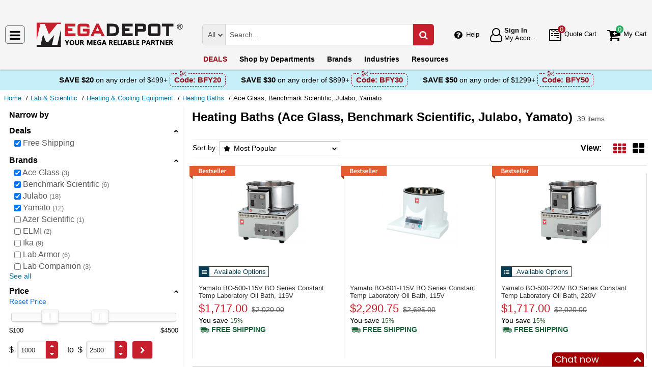

--- FILE ---
content_type: text/html; charset=UTF-8
request_url: https://megadepot.com/catalog/lab-equipment/heating-baths?filters=%257B%2522promotype%2522%253A%255B%2522free-shipping%2522%255D%257D&priceFilter=%257B%2522min%2522%253A1000%252C%2522max%2522%253A2500%257D&brandFilter=%255B%2522ace-glass%2522%252C%2522benchmark-scientific%2522%252C%2522julabo%2522%252C%2522yamato%2522%255D&msrc=sitebanner_mainpage_slider_yel
body_size: 14140
content:
<!DOCTYPE html>
<html lang="en" xml:lang="en" xmlns="http://www.w3.org/1999/xhtml"><head prefix="og: http://ogp.me/ns# product: http://ogp.me/ns/product#"><meta content="text/html; charset=UTF-8" http-equiv="Content-Type" /><meta content="width=device-width, initial-scale=1" name="viewport" /><meta itemType="https://schema.org/WebPage" itemid="https://megadepot.com/catalog/lab-equipment/heating-baths?filters=%257B%2522promotype%2522%253A%255B%2522free-shipping%2522%255D%257D&priceFilter=%257B%2522min%2522%253A1000%252C%2522max%2522%253A2500%257D&brandFilter=%255B%2522ace-glass%2522%252C%2522benchmark-scientific%2522%252C%2522julabo%2522%252C%2522yamato%2522%255D&msrc=sitebanner_mainpage_slider_yel" itemprop="mainEntityOfPage" itemscope="" /><meta content="msrc" name="defaultParams" /><meta name="description" content="Great deals on Ace Glass, Benchmark Scientific, Julabo, Yamato Heating Baths available at Mega Depot. " />
<meta name="dcterms.dateCopyrighted" content="2025" />
<meta name="dcterms.rightsHolder" content="MegaDepot.com" />
<link title="Next page" rel="next" href="/catalog/lab-equipment/heating-baths/page-2" />
<link rel="canonical" href="https://megadepot.com/catalog/lab-equipment/heating-baths" />
<link rel="schema.dcterms" href="http://purl.org/dc/terms/" />
<link rel="stylesheet" type="text/css" href="/min/serve/9d53ad5d62c218201058ed1a6bca1b1b/1763041539.css" />
<script type="text/javascript" src="https://www.googletagmanager.com/gtag/js?id=G-NR309F3NMV"></script>
<script type="text/javascript" src="https://www.googletagmanager.com/gtag/js?id=AW-1005562895"></script>
<script type="text/javascript" src="/min/serve/c0270da169899220ac8db4217b3ee969/1531916137.js"></script>
<title>Buy Ace Glass, Benchmark Scientific, Julabo, Yamato Heating Baths - Mega Depot</title><link href="/favicon.ico" rel="icon" sizes="16x16" type="image/x-icon" /><link href="/?msrc=sitebanner_mainpage_slider_yel" rel="home" title="Main page" /><link href="/info?msrc=sitebanner_mainpage_slider_yel" rel="help" title="Help & Info" />

<!--[if lt IE 9]>
<script src="/scripts/ie.js"></script><script src="/scripts/html5.js"></script>
<![endif]-->


<!--[if lte IE 8]>
<link href="/styles/main.ie8-.css" rel="stylesheet" />
<![endif]-->


<!--[if IE 9]>
<script src="/scripts/ie.js"></script><link href="/styles/main.ie9.css" rel="stylesheet" />
<![endif]-->
<link crossorigin="anonymous" href="//www.googletagmanager.com" rel="preconnect" /><style type="text/css">
/*<![CDATA[*/
.async-hide { opacity: 0 !important}

/*]]>*/
</style>
<script type="text/javascript">
  //<![CDATA[
(function(w,d,s,l,i){w[l]=w[l]||[];w[l].push({'gtm.start':
new Date().getTime(),event:'gtm.js'});var f=d.getElementsByTagName(s)[0],
j=d.createElement(s),dl=l!='dataLayer'?'&l='+l:'';j.async=true;j.src=
'https://www.googletagmanager.com/gtm.js?id='+i+dl;f.parentNode.insertBefore(j,f);
})(window,document,'script','dataLayer','GTM-MW6N4V3');

  //]]>
</script>
<script type="text/javascript">
  //<![CDATA[
window.dataLayer = window.dataLayer || [];
function gtag() {dataLayer.push(arguments);}
gtag('js', new Date());
gtag('config', 'G-NR309F3NMV');
  //]]>
</script>
<script type="text/javascript">
  //<![CDATA[
window.dataLayer = window.dataLayer || [];
function gtag() {dataLayer.push(arguments);}
gtag('js', new Date());
gtag('config', 'AW-1005562895');
  //]]>
</script>
<script type="text/javascript">
  //<![CDATA[
(function (w, d, t, r, u) {
  var f, n, i;
  w[u] = w[u] || [], f = function () {
    var o = {ti: "5215330"};
    o.q = w[u], w[u] = new UET(o), w[u].push("pageLoad")
  }, n = d.createElement(t), n.src = r, n.async = 1, n.onload = n.onreadystatechange = function () {
    var s = this.readyState;
    s && s !== "loaded" && s !== "complete" || (f(), n.onload = n.onreadystatechange = null)
  }, i = d.getElementsByTagName(t)[0], i.parentNode.insertBefore(n, i)
})(window, document, "script", "//bat.bing.com/bat.js", "uetq");
  //]]>
</script>
<script type="text/javascript">
  //<![CDATA[
!function(e){if(!window.pintrk){window.pintrk=function(){
window.pintrk.queue.push(Array.prototype.slice.call(arguments))};var
  n=window.pintrk;n.queue=[],n.version="3.0";var
  t=document.createElement("script");t.async=!0,t.src=e;var
  r=document.getElementsByTagName("script")[0];
  r.parentNode.insertBefore(t,r)}}("https://s.pinimg.com/ct/core.js");
pintrk('load', '2612555209265', {em: ''});
pintrk('page');

  //]]>
</script>
<script type="text/javascript">
  //<![CDATA[
!function(f,b,e,v,n,t,s)
{if(f.fbq)return;n=f.fbq=function(){n.callMethod?
n.callMethod.apply(n,arguments):n.queue.push(arguments)};
if(!f._fbq)f._fbq=n;n.push=n;n.loaded=!0;n.version='2.0';
n.queue=[];t=b.createElement(e);t.async=!0;
t.src=v;s=b.getElementsByTagName(e)[0];
s.parentNode.insertBefore(t,s)}(window,document,'script', 'https://connect.facebook.net/en_US/fbevents.js');
fbq('init', '134086071907503');
fbq('track', 'PageView');

  //]]>
</script>
</head><body class="no-error main js-no" id="bodyHtml"><script type="text/javascript">
  //<![CDATA[
var bodyHtml = document.getElementById('bodyHtml');
bodyHtml.classList.remove('js-no');
bodyHtml.classList.add('js');
function waitForElement(className, callback, timeout = 1000){
  const interval=setInterval(function(){
    if(document.getElementsByClassName(className)){clearInterval(interval);callback();}
  },timeout);
}

  //]]>
</script>
<div class="wrapper" id="body-wrapper"><header class="pre-header"><ul class="left"></ul><ul class="right"><li class="tel callback-wrapper"> <a class="link callback" data-target="#model-window-info" data-toggle="modal" data-type="callback" data-url="/callback?msrc=sitebanner_mainpage_slider_yel" href="#" id="callback">Call Me Back</a> </li><li class="tel usa"> <a class="link" href="tel:(800) 884-5767">(800) 884-5767 <span>(Toll-Free)</span> </a> </li></ul></header> <a class="skip-link" href="#main" id="skiplink" tabindex="0">Skip to main content</a> <div id="header"><header class="logo"><div class="container-fluid"><div class="navbar navbar-default" id="main_menu"> <a aria-label="Main Menu" class="js-navigation" href="#responsive-menu"></a> </div> <a class="logotype" href="/?msrc=sitebanner_mainpage_slider_yel"><img alt="Mega Depot_img" class="img" height="53" src="/media/logo.svg" title="Mega Depot" width="300" /></a> <div class="quote cart account" id="user_block"><div class="info"><div class="help"> <a class="link" href="/info?msrc=sitebanner_mainpage_slider_yel" id="preHeaderInfo">Help</a> </div></div><div class="account my-cabinet"> <a class="link default-login" href="/account?msrc=sitebanner_mainpage_slider_yel"><div class="text"><div id="status"></div> <span class="sign">Sign In</span>  <span class="text">My Account</span> </div></a>  <a class="link modal-login" data-target="#model-window-info" data-toggle="modal" data-type="login" data-url="/modalLogin?msrc=sitebanner_mainpage_slider_yel" href="#" id="login"><div class="text"><div id="status"></div> <span class="sign">Sign In</span>  <span class="text">My Account</span> </div></a> </div><div class="search-button"> <a aria-label="Search Mega Depot" class="link" href="#"> <span class="visually-hidden">Search Mega Depot</span> <div class="text"> <span class="text">Search</span> </div></a> </div><div class="quote"> <a class="link" href="/quote?msrc=sitebanner_mainpage_slider_yel"><div class="text"> <span class="badge" id="quote-products"></span>  <span class="text">Quote Cart</span> </div></a> </div><div class="cart"> <a class="link" href="/cart?msrc=sitebanner_mainpage_slider_yel"><div class="text"> <span class="badge" id="cart-products"></span>  <span class="text">My Cart</span> </div></a> </div></div><div aria-expanded="true" id="search" role="search"><form action="/catalog" class="collapse navbar-collapse responsive-search in form-search" method="GET"><div class="input-group"> <span class="input-group-addon list-block"><select name="dep" aria-label="Departments" id="departments" title=""><option value="">All</option><option value="-automotive-equipment-">Automotive</option><option value="-cleaning-equipment-">Cleaning Equipment</option><option value="education-teaching-supplies">Education & Teaching Supplies</option><option value="electrical-lighting">Electrical & Lighting</option><option value="electronics">Electronics</option><option value="farm-and-ranch">Farm & Ranch</option><option value="hand-tools-">Hand Tools</option><option value="hvac-r-equipment-fans">HVAC/R Equipment & Fans</option><option value="lab-equipment">Lab & Scientific</option><option value="machines-power-tools">Machines & Power Tools</option><option value="marking-tools">Marking Tools</option><option value="material-handling-equipment-">Material Handling Equipment</option><option value="measuring-layout-tools">Measuring & Layout Tools</option><option value="med-equipment-supplies">Med Equipment & Supplies</option><option value="networking-wiring-connecting">Networking & Wiring</option><option value="optics">Optics</option><option value="other">Other</option><option value="plumbing">Plumbing</option><option value="printers-scanners-supplies">Printers & Scanners</option><option value="process-control-automation">Process Control & Automation</option><option value="retail-equipment">Retail Equipment</option><option value="safety">Safety</option><option value="sealants-adhesives-tapes">Sealants & Tapes</option><option value="security-">Security</option><option value="software">Software</option><option value="test-equipment">Test Equipment</option><option value="welding-soldering-equipment">Welding & Soldering Equipment</option></select></span> <input name="search" class="field-search" placeholder="Search..." aria-label="Search Mega Depot" type="search" maxlength="2048" data-min-length="2" size="48" pattern="^[A-Za-z0-9_~#@$!%*?&amp;\(\)\-+=\.,:;&quot;'\/&lt;&gt;\s]+$" aria-required="true" id="query" required=""/><input type="hidden" value="sitebanner_mainpage_slider_yel" name="msrc" id="msrc" /> <span class="input-group-addon"><button aria-label="Search in Catalog" title="Search in Catalog" type="submit"><span class="visually-hidden">Go</span></button></span> </div></form> <a class="close" href="#"> <span class="icon"></span> <div class="text"> <span class="text">Close</span> </div></a> </div></div></header><div class="menu-wrapper"><div class="menu"><div class="narrow main-menu" id="responsive-menu"><ul role="menu"><li class="menu-my-cabinet hidden-main-menu" role="presentation"> <a class="link" href="/account?msrc=sitebanner_mainpage_slider_yel" role="menuitem">Account</a> </li><li class="hidden-mobile-menu promotions" role="presentation"> <a class="link" href="/promo?msrc=sitebanner_mainpage_slider_yel" role="menuitem">DEALS</a> </li><li class="departments" id="departments-menu" role="presentation"> <a class="link" href="/departments?msrc=sitebanner_mainpage_slider_yel" role="menuitem"> <span>Shop by</span> Departments</a> </li><li class="promotions hidden-main-menu" role="presentation"> <a class="link" href="/promo?msrc=sitebanner_mainpage_slider_yel" role="menuitem">DEALS</a> </li><li class="brands" role="presentation"> <a class="link" href="/brands?msrc=sitebanner_mainpage_slider_yel" role="menuitem">Brands</a> </li><li class="markets" role="presentation"> <a class="link" href="/industries?msrc=sitebanner_mainpage_slider_yel" role="menuitem">Industries</a> </li><li class="resources" role="presentation"> <a class="link" href="/resource-book?msrc=sitebanner_mainpage_slider_yel" role="menuitem">Resources</a> </li><li class="info hidden-main-menu" role="presentation"> <a class="link" href="/info?msrc=sitebanner_mainpage_slider_yel" role="menuitem">Help</a> </li><li class="account" role="presentation"> <a class="link" href="/account?msrc=sitebanner_mainpage_slider_yel" role="menuitem">My account</a> </li></ul></div></div></div><div class="post-header"><!-- MD -->
<style>
    body .post-header {z-index: inherit;}
    body .wrapper #header .post-header .promos-wrapper {background: #c7eff9;}
    body .wrapper #header .post-header .promos-wrapper .promo-code {color: #000000;}
    body .wrapper #header .post-header .promos-wrapper .promo-code:before {display: none;}
    body .wrapper #header .post-header .promos-wrapper .promo-code .code {border-color: #950E19;color: #950E19;}
    body .wrapper #header .post-header .promos-wrapper .promo-code .code:before {background: #c7eff9;}

    /*coupon code for small devices*/
    @media (max-width: 1300px) {
        body .wrapper #header .post-header {height: auto;display: block !important;width: 100%;}
        body .wrapper #header .post-header {position: static;}
    }
    @media (max-width: 767px) {
        body .wrapper #header .post-header .promo-code p,
        body .wrapper #header .post-header .promo-code a {font-size: 13px !important;}
    }
    @media (max-width: 413px) {
        body .wrapper #header .post-header .promos-wrapper,
        body .wrapper #header .post-header .promo-code {padding: 0;}
        body .wrapper #header .post-header .promo-code .code {padding: 0;border: none;}
        body .wrapper #header .post-header .promo-code .code:before {display: none;}
    }

    body .wrapper #header .post-header .promos-wrapper .mobile-promo-link {line-height: 40px;}
    body .wrapper #header .post-header .promos-wrapper .mobile-promo-link .coupon--view-all {font-size: 14px;}
    body .wrapper #header .post-header .promos-wrapper .mobile-promo-link .coupon--view-all:before {
        content: ''; background: url("/styles/images/coupon-link-icon.png");
        display: inline-block;width: 34px;height: 22px;vertical-align: middle;margin-right: 40px;
    }
    body .wrapper #header .post-header .promos-wrapper .mobile-promo-link .coupon--view-all .link {font-size: 14px; color: #034896;text-decoration: underline;}
    body .wrapper #header .post-header .promos-wrapper .mobile-promo-link .coupon--view-all .link:visited {color: #034896;}
    @media (min-width: 768px) {
        body .wrapper #header .post-header .promos-wrapper .mobile-promo-link {display: none;}
    }
    @media (max-width: 767px) {
        body .wrapper #header .post-header .promos-wrapper .promo-code {display: none;}
    }
</style>

<div class="promos-wrapper">
    <div class="promo-code">
        <p>Save $20</p>
        <p class="button"> on any order of $499+ </p>

        <span class="code">
          Code: <strong>BFY20</strong>
      </span>

    </div>
    <div class="promo-code">
        <p>Save $30</p>
        <p class="button"> on any order of $899+ </p>

        <span class="code">
          Code: <strong>BFY30</strong>
      </span>

    </div>
    <div class="promo-code">
        <p>Save $50</p>
        <p class="button"> on any order of $1299+ </p>
        <span class="code">
          Code: <strong>BFY50</strong>
      </span>
    </div>

    <div class="mobile-promo-link">
        <p class="coupon--view-all">
            <a class="link" href="/info/coupon-codes?msrc=sitebanner_mainpage_slider_yel">View All</a> Coupon Codes
        </p>
    </div>
</div></div></div><div id="breadcrumbs"><ol itemscope="" itemtype="https://schema.org/BreadcrumbList"><li itemprop="itemListElement" itemscope="" itemtype="https://schema.org/ListItem"> <a href="/?msrc=sitebanner_mainpage_slider_yel" itemprop="item"> <span itemprop="name">Home</span> </a> <meta content="1" itemprop="position" /></li><li itemprop="itemListElement" itemscope="" itemtype="https://schema.org/ListItem"> <a href="/catalog/lab-equipment?msrc=sitebanner_mainpage_slider_yel" itemprop="item"> <span itemprop="name">Lab &amp; Scientific</span> </a> <meta content="2" itemprop="position" /></li><li itemprop="itemListElement" itemscope="" itemtype="https://schema.org/ListItem"> <a href="/catalog/lab-equipment/heating-cooling-equipment?msrc=sitebanner_mainpage_slider_yel" itemprop="item"> <span itemprop="name">Heating &amp; Cooling Equipment</span> </a> <meta content="3" itemprop="position" /></li><li itemprop="itemListElement" itemscope="" itemtype="https://schema.org/ListItem"> <a href="/catalog/lab-equipment/heating-baths?msrc=sitebanner_mainpage_slider_yel" itemprop="item"> <span itemprop="name">Heating Baths</span> </a> <meta content="4" itemprop="position" /></li><li itemprop="itemListElement" itemscope="" itemtype="https://schema.org/ListItem"> <span itemprop="name">Ace Glass, Benchmark Scientific, Julabo, Yamato</span> <meta content="5" itemprop="position" /></li></ol></div><div class="catalog view   " id="main"><div class="show-filter" data-uri="narrow-filter"></div><div class="narrow catalog affix-top" id="narrow-filter"><div class="narrow-scroll"><div class="name-narrow">Narrow by</div><ul id="deals"><li> <a class="name-block close-block" role="button" tabindex="0">Deals</a> <ul><li class=""> <a class="link" href="/catalog/lab-equipment/heating-baths?brandFilter=%255B%2522ace-glass%2522%252C%2522benchmark-scientific%2522%252C%2522julabo%2522%252C%2522yamato%2522%255D&msrc=sitebanner_mainpage_slider_yel"> <span class="checkbox"><input type="checkbox" class="checkbox-promo-type" value="0" checked="checked" aria-label="Free Shipping" /></span>  <span>Free Shipping</span> </a> </li></ul></li></ul><ul id="brands"><li> <a class="name-block close-block" role="button" tabindex="0">Brands</a> <ul><li class=""> <a aria-label="Ace Glass" class="link" href="/catalog/lab-equipment/heating-baths?filters=%257B%2522promotype%2522%253A%255B%2522free-shipping%2522%255D%257D&brandFilter=%257B%25221%2522%253A%2522benchmark-scientific%2522%252C%25222%2522%253A%2522julabo%2522%252C%25223%2522%253A%2522yamato%2522%257D&msrc=sitebanner_mainpage_slider_yel"> <span class="checkbox"><input aria-label="Ace Glass" checked="checked" class="checkbox-brand" type="checkbox" /></span>  <span>Ace Glass</span>  <small>3</small> </a> </li><li class=""> <a aria-label="Benchmark Scientific" class="link" href="/catalog/lab-equipment/heating-baths?filters=%257B%2522promotype%2522%253A%255B%2522free-shipping%2522%255D%257D&brandFilter=%257B%25220%2522%253A%2522ace-glass%2522%252C%25222%2522%253A%2522julabo%2522%252C%25223%2522%253A%2522yamato%2522%257D&msrc=sitebanner_mainpage_slider_yel"> <span class="checkbox"><input aria-label="Benchmark Scientific" checked="checked" class="checkbox-brand" type="checkbox" /></span>  <span>Benchmark Scientific</span>  <small>6</small> </a> </li><li class=""> <a aria-label="Julabo" class="link" href="/catalog/lab-equipment/heating-baths?filters=%257B%2522promotype%2522%253A%255B%2522free-shipping%2522%255D%257D&brandFilter=%257B%25220%2522%253A%2522ace-glass%2522%252C%25221%2522%253A%2522benchmark-scientific%2522%252C%25223%2522%253A%2522yamato%2522%257D&msrc=sitebanner_mainpage_slider_yel"> <span class="checkbox"><input aria-label="Julabo" checked="checked" class="checkbox-brand" type="checkbox" /></span>  <span>Julabo</span>  <small>18</small> </a> </li><li class=""> <a aria-label="Yamato" class="link" href="/catalog/lab-equipment/heating-baths?filters=%257B%2522promotype%2522%253A%255B%2522free-shipping%2522%255D%257D&brandFilter=%255B%2522ace-glass%2522%252C%2522benchmark-scientific%2522%252C%2522julabo%2522%255D&msrc=sitebanner_mainpage_slider_yel"> <span class="checkbox"><input aria-label="Yamato" checked="checked" class="checkbox-brand" type="checkbox" /></span>  <span>Yamato</span>  <small>12</small> </a> </li><li class=""> <a aria-label="Azer Scientific" class="link" href="/catalog/lab-equipment/heating-baths?filters=%257B%2522promotype%2522%253A%255B%2522free-shipping%2522%255D%257D&brandFilter=%255B%2522ace-glass%2522%252C%2522benchmark-scientific%2522%252C%2522julabo%2522%252C%2522yamato%2522%252C%2522azer-scientific%2522%255D&msrc=sitebanner_mainpage_slider_yel"> <span class="checkbox"><input aria-label="Azer Scientific" class="checkbox-brand" type="checkbox" /></span>  <span>Azer Scientific</span>  <small>1</small> </a> </li><li class=""> <a aria-label="ELMI" class="link" href="/catalog/lab-equipment/heating-baths?filters=%257B%2522promotype%2522%253A%255B%2522free-shipping%2522%255D%257D&brandFilter=%255B%2522ace-glass%2522%252C%2522benchmark-scientific%2522%252C%2522julabo%2522%252C%2522yamato%2522%252C%2522elmi%2522%255D&msrc=sitebanner_mainpage_slider_yel"> <span class="checkbox"><input aria-label="ELMI" class="checkbox-brand" type="checkbox" /></span>  <span>ELMI</span>  <small>2</small> </a> </li><li class=""> <a aria-label="Ika" class="link" href="/catalog/lab-equipment/heating-baths?filters=%257B%2522promotype%2522%253A%255B%2522free-shipping%2522%255D%257D&brandFilter=%255B%2522ace-glass%2522%252C%2522benchmark-scientific%2522%252C%2522julabo%2522%252C%2522yamato%2522%252C%2522ika-works%2522%255D&msrc=sitebanner_mainpage_slider_yel"> <span class="checkbox"><input aria-label="Ika" class="checkbox-brand" type="checkbox" /></span>  <span>Ika</span>  <small>9</small> </a> </li><li class=""> <a aria-label="Lab Armor" class="link" href="/catalog/lab-equipment/heating-baths?filters=%257B%2522promotype%2522%253A%255B%2522free-shipping%2522%255D%257D&brandFilter=%255B%2522ace-glass%2522%252C%2522benchmark-scientific%2522%252C%2522julabo%2522%252C%2522yamato%2522%252C%2522lab-armor%2522%255D&msrc=sitebanner_mainpage_slider_yel"> <span class="checkbox"><input aria-label="Lab Armor" class="checkbox-brand" type="checkbox" /></span>  <span>Lab Armor</span>  <small>6</small> </a> </li><li class=""> <a aria-label="Lab Companion" class="link" href="/catalog/lab-equipment/heating-baths?filters=%257B%2522promotype%2522%253A%255B%2522free-shipping%2522%255D%257D&brandFilter=%255B%2522ace-glass%2522%252C%2522benchmark-scientific%2522%252C%2522julabo%2522%252C%2522yamato%2522%252C%2522lab-companion%2522%255D&msrc=sitebanner_mainpage_slider_yel"> <span class="checkbox"><input aria-label="Lab Companion" class="checkbox-brand" type="checkbox" /></span>  <span>Lab Companion</span>  <small>3</small> </a> </li><li class="inactive"> <a aria-label="LabTech" class="link" href="/catalog/lab-equipment/heating-baths?filters=%257B%2522promotype%2522%253A%255B%2522free-shipping%2522%255D%257D&brandFilter=%255B%2522ace-glass%2522%252C%2522benchmark-scientific%2522%252C%2522julabo%2522%252C%2522yamato%2522%252C%2522labtech%2522%255D&msrc=sitebanner_mainpage_slider_yel"> <span class="checkbox"><input aria-label="LabTech" class="checkbox-brand" type="checkbox" /></span>  <span>LabTech</span>  <small>1</small> </a> </li><li class="inactive"> <a aria-label="LW Scientific" class="link" href="/catalog/lab-equipment/heating-baths?filters=%257B%2522promotype%2522%253A%255B%2522free-shipping%2522%255D%257D&brandFilter=%255B%2522ace-glass%2522%252C%2522benchmark-scientific%2522%252C%2522julabo%2522%252C%2522yamato%2522%252C%2522lw-scientific%2522%255D&msrc=sitebanner_mainpage_slider_yel"> <span class="checkbox"><input aria-label="LW Scientific" class="checkbox-brand" type="checkbox" /></span>  <span>LW Scientific</span>  <small>1</small> </a> </li><li class="view-all"><button class="see-all">See all</button></li></ul></li></ul><ul id="prices"><li> <a class="name-block close-block" role="button" tabindex="0">Price</a>  <span class="wrapper-reset-filter"> <a class="reset-filter" href="/catalog/lab-equipment/heating-baths?filters=%257B%2522promotype%2522%253A%255B%2522free-shipping%2522%255D%257D&brandFilter=%255B%2522ace-glass%2522%252C%2522benchmark-scientific%2522%252C%2522julabo%2522%252C%2522yamato%2522%255D&msrc=sitebanner_mainpage_slider_yel">Reset Price</a> </span> <form class="range" method="post"><div class="range-slider"><div class="noUiSlider" id="noUiSlider"></div> <span class="lowest">$100</span>  <span class="highest">$4500</span> </div><div class="range-wrapper"> <span class="label">$</span> <div class="quantity-wrapper"><div class="quantity" data-price=""><input placeholder="min" title="Min" aria-label="Min" type="number" max="4500" min="100" step="1" value="1000" name="Range[min]" id="Range_min"/><div class="quantity-nav"><div aria-label="Up" class="quantity-button quantity-up" role="button" tabindex="0"></div><div aria-label="Down" class="quantity-button quantity-down" role="button" tabindex="0"></div></div></div><div class="qty-price hidden"><dl><dt class="label"> <span class="name">Sum.</span> </dt><dd class="text"> <span class="price"></span> </dd></dl></div></div> <span class="between-to">to</span>  <span class="label">$</span> <div class="quantity-wrapper"><div class="quantity" data-price=""><input placeholder="max" title="Max" aria-label="Max" type="number" max="4500" min="100" step="1" value="2500" name="Range[max]" id="Range_max"/><div class="quantity-nav"><div aria-label="Up" class="quantity-button quantity-up" role="button" tabindex="0"></div><div aria-label="Down" class="quantity-button quantity-down" role="button" tabindex="0"></div></div></div><div class="qty-price hidden"><dl><dt class="label"> <span class="name">Sum.</span> </dt><dd class="text"> <span class="price"></span> </dd></dl></div></div><button class="wave" type="submit" aria-label="Go"><span class="visually-hidden">Go</span></button></div></form> <span class="prices-list-wrapper"><ul><li class=""> <a class="link " href="/catalog/lab-equipment/heating-baths?filters=%257B%2522promotype%2522%253A%255B%2522free-shipping%2522%255D%257D&priceFilter=%257B%2522min%2522%253A0%252C%2522max%2522%253A200%257D&brandFilter=%255B%2522ace-glass%2522%252C%2522benchmark-scientific%2522%252C%2522julabo%2522%252C%2522yamato%2522%255D&msrc=sitebanner_mainpage_slider_yel"> <span class="price-list-item">Under 200</span>  <small>2</small> </a> </li></ul><ul><li class=""> <a class="link " href="/catalog/lab-equipment/heating-baths?filters=%257B%2522promotype%2522%253A%255B%2522free-shipping%2522%255D%257D&priceFilter=%257B%2522min%2522%253A200%252C%2522max%2522%253A500%257D&brandFilter=%255B%2522ace-glass%2522%252C%2522benchmark-scientific%2522%252C%2522julabo%2522%252C%2522yamato%2522%255D&msrc=sitebanner_mainpage_slider_yel"> <span class="price-list-item">200 - 500</span>  <small>20</small> </a> </li></ul><ul><li class=""> <a class="link " href="/catalog/lab-equipment/heating-baths?filters=%257B%2522promotype%2522%253A%255B%2522free-shipping%2522%255D%257D&priceFilter=%257B%2522min%2522%253A500%252C%2522max%2522%253A1000%257D&brandFilter=%255B%2522ace-glass%2522%252C%2522benchmark-scientific%2522%252C%2522julabo%2522%252C%2522yamato%2522%255D&msrc=sitebanner_mainpage_slider_yel"> <span class="price-list-item">500 - 1000</span>  <small>36</small> </a> </li></ul><ul><li class="active"> <a class="link " href="/catalog/lab-equipment/heating-baths?filters=%257B%2522promotype%2522%253A%255B%2522free-shipping%2522%255D%257D&priceFilter=%257B%2522min%2522%253A1000%252C%2522max%2522%253A2500%257D&brandFilter=%255B%2522ace-glass%2522%252C%2522benchmark-scientific%2522%252C%2522julabo%2522%252C%2522yamato%2522%255D&msrc=sitebanner_mainpage_slider_yel"> <span class="price-list-item">1000 - 2500</span>  <small>39</small> </a> </li></ul><ul><li class=""> <a class="link " href="/catalog/lab-equipment/heating-baths?filters=%257B%2522promotype%2522%253A%255B%2522free-shipping%2522%255D%257D&priceFilter=%257B%2522min%2522%253A2500%252C%2522max%2522%253A9999999%257D&brandFilter=%255B%2522ace-glass%2522%252C%2522benchmark-scientific%2522%252C%2522julabo%2522%252C%2522yamato%2522%255D&msrc=sitebanner_mainpage_slider_yel"> <span class="price-list-item">2500 - and Above </span>  <small>9</small> </a> </li></ul></span> </li></ul></div></div><div class="header-block"><h1 class="article-name">Heating Baths (Ace Glass, Benchmark Scientific, Julabo, Yamato)</h1> <small class="editable" data-entity="brand" data-uri="ace-glass|benchmark-scientific|julabo|yamato"></small>  <small class="editable" data-entity="category" data-uri="heating-baths"></small> <ul class="found"><li>39 items</li></ul></div><section class="main-block grid-by grid"><h2>Heating Baths (Ace Glass, Benchmark Scientific, Julabo, Yamato) Products List</h2><div class="sort-view jun"><form class="sorter" method="post"> <span>Sort by:</span> <ul class="nav nav-tabs"><li class="dropdown"><button class="dropdown-toggle" data-active="top-seller" data-toggle="dropdown" id="tabCatalogSort">Most Popular</button><ul aria-labelledby="tabCatalogSort" class="dropdown-menu" role="navigation"><li id="name"><button class="auto-submit" value="name" name="Sorting[sort]" type="submit" aria-label="Submit button">Name</button></li><li class="active" data-toggle="tab" id="top-seller"><button class="auto-submit" value="top-seller" name="Sorting[sort]" type="button">Most Popular</button></li><li id="new-products"><button class="auto-submit" value="new-products" name="Sorting[sort]" type="submit" aria-label="Submit button">New Products</button></li><li id="price"><button class="auto-submit" value="price" name="Sorting[sort]" type="submit" aria-label="Submit button">Price: Low to High</button></li><li id="-price"><button class="auto-submit" value="-price" name="Sorting[sort]" type="submit" aria-label="Submit button">Price: High to Low</button></li></ul></li></ul></form><div class="views"><form class="views" method="post"> <span>View:</span> <ul><li class="grid"><button aria-label="Grid" class="grid" data-list-view="gallery list" data-size="150" data-view="grid" name="view" type="submit" value="grid"></button></li><li class="gallery"><button aria-label="Gallery" class="gallery" data-list-view="grid list" data-size="300" data-view="gallery" name="view" type="submit" value="gallery"></button></li></ul></form></div></div><div class="kernel" id="kernel"><div class="product-wrapper"><div class="best-seller-rating"> <span class="bestseller" role="presentation"></span> </div><article class="product-block itemNumber " data-brand="Yamato" data-category="Heating Baths/" data-id="ID1898330" data-list="catalog view" data-position="1" data-promoID="" data-promoName="" data-status="typically-in-stock" data-variant="BO-500-115V" id="yamato-bo-500-115v-bo-series-constant-temp-laboratory-oil-bath-115v"><figure class="product-image-wrapper" role="none"> <a aria-label="BO Series Constant Temp Laboratory Oil Bath, 115V" class="product-image" href="/product/yamato-bo-500-115v-bo-series-constant-temp-laboratory-oil-bath-115v?msrc=sitebanner_mainpage_slider_yel" tabindex="-1"><img data-grid="//megadepot.com/assets_images/product/image.190x150/yamato/BO-500-115V.jpg?msrc=sitebanner_mainpage_slider_yel" data-gallery="//megadepot.com/assets_images/product/image.640x640/yamato/BO-500-115V.jpg?msrc=sitebanner_mainpage_slider_yel" data-list="//megadepot.com/assets_images/product/image.300x300/yamato/BO-500-115V.jpg?msrc=sitebanner_mainpage_slider_yel" class="img b-lazy loading" alt="" src="[data-uri]" data-src="//megadepot.com/assets_images/product/image.190x150/yamato/BO-500-115V.jpg?msrc=sitebanner_mainpage_slider_yel" width="150" height="150" /> <strong></strong> </a> </figure><div class="product-info"><div class="rating product_rating"></div><div class="available-options_block"><div class="available-options_wr"> <span class="available-options">Available Options</span> </div></div><h3 aria-label="BO Series Constant Temp Laboratory Oil Bath, 115V" class="product-name" data-name="BO Series Constant Temp Laboratory Oil Bath, 115V"> <a class="link" href="/product/yamato-bo-500-115v-bo-series-constant-temp-laboratory-oil-bath-115v?msrc=sitebanner_mainpage_slider_yel" rel="bookmark"> <span>Yamato BO-500-115V <span>BO Series Constant Temp Laboratory Oil Bath, 115V</span> </span> </a> </h3><div class="nav"><ul class="price long  visible-sale-price    " role="none"><li class="sale-price " role="presentation"> <span class="name">Sale Price</span> <div class="value"> <span class="name">Price</span>  <span aria-label="Price" aria-level="3" class="price hot" data-value="$1,717.00" role="heading">$1,717.00</span> </div></li><li class="list-price" role="presentation"> <span class="name">List Price</span> <div class="value">$2,020.00</div></li><li class="save" role="presentation"> <span class="name">You save</span> <div class="value"><div class="currency">$303.00</div><div class="percent you-save-10"> <small class="percent">15%</small> </div></div></li><li class="shipping" role="presentation"> <a aria-label="Shipping policy" href="/info/shipping-policy?msrc=sitebanner_mainpage_slider_yel" target="_blank"> <strong>Free Shipping</strong> </a> <button class="shipping-help btn-danger" data-content="This item qualifies for Free Ground Shipping within the continental U.S. going to a single location. Free Shipping excludes orders shipping to Alaska, Hawaii, APO/FPO addresses and outside the USA.<br/>Delivery to residential, limited access or remote areas, lift-gate and inside delivery, special packaging and address correction, or any other specific requirements may be subject to additional charges." data-html="true" data-placement="left" data-toggle="popover" tabindex="0" title="Free Shipping" type="button"></button></li></ul></div></div></article></div><div class="product-wrapper"><div class="best-seller-rating"> <span class="bestseller" role="presentation"></span> </div><article class="product-block itemNumber " data-brand="Yamato" data-category="Heating Baths/" data-id="ID1898303" data-list="catalog view" data-position="2" data-promoID="" data-promoName="" data-status="typically-in-stock" data-variant="BO-601-115V" id="yamato-bo-601-115v-bo-series-constant-temp-laboratory-oil-bath-115v"><figure class="product-image-wrapper" role="none"> <a aria-label="BO Series Constant Temp Laboratory Oil Bath, 115V" class="product-image" href="/product/yamato-bo-601-115v-bo-series-constant-temp-laboratory-oil-bath-115v?msrc=sitebanner_mainpage_slider_yel" tabindex="-1"><img data-grid="//megadepot.com/assets_images/product/image.190x150/yamato/BO-601-115V.jpg?msrc=sitebanner_mainpage_slider_yel" data-gallery="//megadepot.com/assets_images/product/image.640x640/yamato/BO-601-115V.jpg?msrc=sitebanner_mainpage_slider_yel" data-list="//megadepot.com/assets_images/product/image.300x300/yamato/BO-601-115V.jpg?msrc=sitebanner_mainpage_slider_yel" class="img b-lazy loading" alt="" src="[data-uri]" data-src="//megadepot.com/assets_images/product/image.190x150/yamato/BO-601-115V.jpg?msrc=sitebanner_mainpage_slider_yel" width="150" height="150" /> <strong></strong> </a> </figure><div class="product-info"><div class="rating product_rating"></div><div class="available-options_block"></div><h3 aria-label="BO Series Constant Temp Laboratory Oil Bath, 115V" class="product-name" data-name="BO Series Constant Temp Laboratory Oil Bath, 115V"> <a class="link" href="/product/yamato-bo-601-115v-bo-series-constant-temp-laboratory-oil-bath-115v?msrc=sitebanner_mainpage_slider_yel" rel="bookmark"> <span>Yamato BO-601-115V <span>BO Series Constant Temp Laboratory Oil Bath, 115V</span> </span> </a> </h3><div class="nav"><ul class="price long  visible-sale-price    " role="none"><li class="sale-price " role="presentation"> <span class="name">Sale Price</span> <div class="value"> <span class="name">Price</span>  <span aria-label="Price" aria-level="3" class="price hot" data-value="$2,290.75" role="heading">$2,290.75</span> </div></li><li class="list-price" role="presentation"> <span class="name">List Price</span> <div class="value">$2,695.00</div></li><li class="save" role="presentation"> <span class="name">You save</span> <div class="value"><div class="currency">$404.25</div><div class="percent you-save-10"> <small class="percent">15%</small> </div></div></li><li class="shipping" role="presentation"> <a aria-label="Shipping policy" href="/info/shipping-policy?msrc=sitebanner_mainpage_slider_yel" target="_blank"> <strong>Free Shipping</strong> </a> <button class="shipping-help btn-danger" data-content="This item qualifies for Free Ground Shipping within the continental U.S. going to a single location. Free Shipping excludes orders shipping to Alaska, Hawaii, APO/FPO addresses and outside the USA.<br/>Delivery to residential, limited access or remote areas, lift-gate and inside delivery, special packaging and address correction, or any other specific requirements may be subject to additional charges." data-html="true" data-placement="left" data-toggle="popover" tabindex="0" title="Free Shipping" type="button"></button></li></ul></div></div></article></div><div class="product-wrapper"><div class="best-seller-rating"> <span class="bestseller" role="presentation"></span> </div><article class="product-block itemNumber " data-brand="Yamato" data-category="Heating Baths/" data-id="ID1898331" data-list="catalog view" data-position="3" data-promoID="" data-promoName="" data-status="typically-in-stock" data-variant="BO-500-220V" id="yamato-bo-500-220v-bo-series-constant-temp-laboratory-oil-bath-220v"><figure class="product-image-wrapper" role="none"> <a aria-label="BO Series Constant Temp Laboratory Oil Bath, 220V" class="product-image" href="/product/yamato-bo-500-220v-bo-series-constant-temp-laboratory-oil-bath-220v?msrc=sitebanner_mainpage_slider_yel" tabindex="-1"><img data-grid="//megadepot.com/assets_images/product/image.190x150/yamato/BO-500-115V.jpg?msrc=sitebanner_mainpage_slider_yel" data-gallery="//megadepot.com/assets_images/product/image.640x640/yamato/BO-500-115V.jpg?msrc=sitebanner_mainpage_slider_yel" data-list="//megadepot.com/assets_images/product/image.300x300/yamato/BO-500-115V.jpg?msrc=sitebanner_mainpage_slider_yel" class="img b-lazy loading" alt="" src="[data-uri]" data-src="//megadepot.com/assets_images/product/image.190x150/yamato/BO-500-115V.jpg?msrc=sitebanner_mainpage_slider_yel" width="150" height="150" /> <strong></strong> </a> </figure><div class="product-info"><div class="rating product_rating"></div><div class="available-options_block"><div class="available-options_wr"> <span class="available-options">Available Options</span> </div></div><h3 aria-label="BO Series Constant Temp Laboratory Oil Bath, 220V" class="product-name" data-name="BO Series Constant Temp Laboratory Oil Bath, 220V"> <a class="link" href="/product/yamato-bo-500-220v-bo-series-constant-temp-laboratory-oil-bath-220v?msrc=sitebanner_mainpage_slider_yel" rel="bookmark"> <span>Yamato BO-500-220V <span>BO Series Constant Temp Laboratory Oil Bath, 220V</span> </span> </a> </h3><div class="nav"><ul class="price long  visible-sale-price    " role="none"><li class="sale-price " role="presentation"> <span class="name">Sale Price</span> <div class="value"> <span class="name">Price</span>  <span aria-label="Price" aria-level="3" class="price hot" data-value="$1,717.00" role="heading">$1,717.00</span> </div></li><li class="list-price" role="presentation"> <span class="name">List Price</span> <div class="value">$2,020.00</div></li><li class="save" role="presentation"> <span class="name">You save</span> <div class="value"><div class="currency">$303.00</div><div class="percent you-save-10"> <small class="percent">15%</small> </div></div></li><li class="shipping" role="presentation"> <a aria-label="Shipping policy" href="/info/shipping-policy?msrc=sitebanner_mainpage_slider_yel" target="_blank"> <strong>Free Shipping</strong> </a> <button class="shipping-help btn-danger" data-content="This item qualifies for Free Ground Shipping within the continental U.S. going to a single location. Free Shipping excludes orders shipping to Alaska, Hawaii, APO/FPO addresses and outside the USA.<br/>Delivery to residential, limited access or remote areas, lift-gate and inside delivery, special packaging and address correction, or any other specific requirements may be subject to additional charges." data-html="true" data-placement="left" data-toggle="popover" tabindex="0" title="Free Shipping" type="button"></button></li></ul></div></div></article></div><div class="product-wrapper"><div class="best-seller-rating"> <span class="bestseller" role="presentation"></span> </div><article class="product-block itemNumber " data-brand="Julabo" data-category="Heating Baths/" data-id="ID471340" data-list="catalog view" data-position="4" data-promoID="" data-promoName="" data-status="typically-in-stock" data-variant="8891408" id="julabo-8891408-c20s-10-liters-fluid-thermal-bath"><figure class="product-image-wrapper" role="none"> <a aria-label="C20S - 10 Liters Thermal Bath Fluid" class="product-image" href="/product/julabo-8891408-c20s-10-liters-fluid-thermal-bath?msrc=sitebanner_mainpage_slider_yel" tabindex="-1"><img data-grid="//megadepot.com/assets_images/product/image.190x150/julabo/8891414.jpg?msrc=sitebanner_mainpage_slider_yel" data-gallery="//megadepot.com/assets_images/product/image.640x640/julabo/8891414.jpg?msrc=sitebanner_mainpage_slider_yel" data-list="//megadepot.com/assets_images/product/image.300x300/julabo/8891414.jpg?msrc=sitebanner_mainpage_slider_yel" class="img b-lazy loading" alt="" src="[data-uri]" data-src="//megadepot.com/assets_images/product/image.190x150/julabo/8891414.jpg?msrc=sitebanner_mainpage_slider_yel" width="150" height="150" /> <strong></strong> </a> </figure><div class="product-info"><div class="rating product_rating"></div><div class="available-options_block"><div class="available-options_wr"> <span class="available-options">Available Options</span> </div></div><h3 aria-label="C20S - 10 Liters Thermal Bath Fluid" class="product-name" data-name="C20S - 10 Liters Thermal Bath Fluid"> <a class="link" href="/product/julabo-8891408-c20s-10-liters-fluid-thermal-bath?msrc=sitebanner_mainpage_slider_yel" rel="bookmark"> <span>Julabo 8891408 <span>C20S - 10 Liters Thermal Bath Fluid</span> </span> </a> </h3><div class="nav"><ul class="price long  visible-sale-price    " role="none"><li class="sale-price " role="presentation"> <span class="name">Sale Price</span> <div class="value"> <span class="name">Price</span>  <span aria-label="Price" aria-level="3" class="price hot" data-value="$1,546.00" role="heading">$1,546.00</span> </div></li><li class="list-price" role="presentation"> <span class="name">List Price</span> <div class="value">$1,683.00</div></li><li class="save" role="presentation"> <span class="name">You save</span> <div class="value"><div class="currency">$137.00</div><div class="percent you-save-0"> <small class="percent">8.1%</small> </div></div></li><li class="shipping" role="presentation"> <a aria-label="Shipping policy" href="/info/shipping-policy?msrc=sitebanner_mainpage_slider_yel" target="_blank"> <strong>Free Shipping</strong> </a> <button class="shipping-help btn-danger" data-content="This item qualifies for Free Ground Shipping within the continental U.S. going to a single location. Free Shipping excludes orders shipping to Alaska, Hawaii, APO/FPO addresses and outside the USA.<br/>Delivery to residential, limited access or remote areas, lift-gate and inside delivery, special packaging and address correction, or any other specific requirements may be subject to additional charges." data-html="true" data-placement="left" data-toggle="popover" tabindex="0" title="Free Shipping" type="button"></button></li></ul></div></div></article></div><div class="product-wrapper"><div class="best-seller-rating"> <span class="new-product" role="presentation"></span> </div><article class="product-block itemNumber " data-brand="Yamato" data-category="Heating Baths/" data-id="ID2415244" data-list="catalog view" data-position="5" data-promoID="" data-promoName="" data-status="contact-us-hightprice" data-variant="BOG-100" id="yamato-bog-100-laboratory-hard-transparent-glass-1l-oil-bath-115v"><figure class="product-image-wrapper" role="none"> <a aria-label="Laboratory Hard Transparent Glass 1L Oil Bath, 115V" class="product-image" href="/product/yamato-bog-100-laboratory-hard-transparent-glass-1l-oil-bath-115v?msrc=sitebanner_mainpage_slider_yel" tabindex="-1"><img data-grid="//megadepot.com/assets_images/product/image.190x150/yamato/BOG-100.jpg?msrc=sitebanner_mainpage_slider_yel" data-gallery="//megadepot.com/assets_images/product/image.640x640/yamato/BOG-100.jpg?msrc=sitebanner_mainpage_slider_yel" data-list="//megadepot.com/assets_images/product/image.300x300/yamato/BOG-100.jpg?msrc=sitebanner_mainpage_slider_yel" class="img b-lazy loading" alt="" src="[data-uri]" data-src="//megadepot.com/assets_images/product/image.190x150/yamato/BOG-100.jpg?msrc=sitebanner_mainpage_slider_yel" width="150" height="150" /> <strong></strong> </a> </figure><div class="product-info"><div class="rating product_rating"></div><div class="available-options_block"><div class="available-options_wr"> <span class="available-options">Available Options</span> </div></div><h3 aria-label="Laboratory Hard Transparent Glass 1L Oil Bath, 115V" class="product-name" data-name="Laboratory Hard Transparent Glass 1L Oil Bath, 115V"> <a class="link" href="/product/yamato-bog-100-laboratory-hard-transparent-glass-1l-oil-bath-115v?msrc=sitebanner_mainpage_slider_yel" rel="bookmark"> <span>Yamato BOG-100 <span>Laboratory Hard Transparent Glass 1L Oil Bath, 115V</span> </span> </a> </h3><div class="nav"><ul class="price long  visible-sale-price    " role="none"><li class="sale-price " role="presentation"> <span class="name">Sale Price</span> <div class="value"> <span class="name">Price</span>  <span aria-label="Price" aria-level="3" class="price hot" data-value="$1,255.00" role="heading">$1,255.00</span> </div></li><li class="list-price" role="presentation"> <span class="name">List Price</span> <div class="value">$1,285.00</div></li><li class="save" role="presentation"> <span class="name">You save</span> <div class="value"><div class="currency">$30.00</div><div class="percent you-save-0"> <small class="percent">2.3%</small> </div></div></li><li class="shipping" role="presentation"> <a aria-label="Shipping policy" href="/info/shipping-policy?msrc=sitebanner_mainpage_slider_yel" target="_blank"> <strong>Free Shipping</strong> </a> <button class="shipping-help btn-danger" data-content="This item qualifies for Free Ground Shipping within the continental U.S. going to a single location. Free Shipping excludes orders shipping to Alaska, Hawaii, APO/FPO addresses and outside the USA.<br/>Delivery to residential, limited access or remote areas, lift-gate and inside delivery, special packaging and address correction, or any other specific requirements may be subject to additional charges." data-html="true" data-placement="left" data-toggle="popover" tabindex="0" title="Free Shipping" type="button"></button></li></ul></div></div></article></div><div class="product-wrapper"><div class="best-seller-rating"> <span class="new-product" role="presentation"></span> </div><article class="product-block itemNumber " data-brand="Yamato" data-category="Heating Baths/" data-id="ID2415245" data-list="catalog view" data-position="6" data-promoID="" data-promoName="" data-status="contact-us-hightprice" data-variant="BOG-110" id="yamato-bog-110-laboratory-hard-transparent-glass-1l-oil-bath-220v"><figure class="product-image-wrapper" role="none"> <a aria-label="Laboratory Hard Transparent Glass 1L Oil Bath, 220V" class="product-image" href="/product/yamato-bog-110-laboratory-hard-transparent-glass-1l-oil-bath-220v?msrc=sitebanner_mainpage_slider_yel" tabindex="-1"><img data-grid="//megadepot.com/assets_images/product/image.190x150/yamato/BOG-100.jpg?msrc=sitebanner_mainpage_slider_yel" data-gallery="//megadepot.com/assets_images/product/image.640x640/yamato/BOG-100.jpg?msrc=sitebanner_mainpage_slider_yel" data-list="//megadepot.com/assets_images/product/image.300x300/yamato/BOG-100.jpg?msrc=sitebanner_mainpage_slider_yel" class="img b-lazy loading" alt="" src="[data-uri]" data-src="//megadepot.com/assets_images/product/image.190x150/yamato/BOG-100.jpg?msrc=sitebanner_mainpage_slider_yel" width="150" height="150" /> <strong></strong> </a> </figure><div class="product-info"><div class="rating product_rating"></div><div class="available-options_block"><div class="available-options_wr"> <span class="available-options">Available Options</span> </div></div><h3 aria-label="Laboratory Hard Transparent Glass 1L Oil Bath, 220V" class="product-name" data-name="Laboratory Hard Transparent Glass 1L Oil Bath, 220V"> <a class="link" href="/product/yamato-bog-110-laboratory-hard-transparent-glass-1l-oil-bath-220v?msrc=sitebanner_mainpage_slider_yel" rel="bookmark"> <span>Yamato BOG-110 <span>Laboratory Hard Transparent Glass 1L Oil Bath, 220V</span> </span> </a> </h3><div class="nav"><ul class="price long  visible-sale-price    " role="none"><li class="sale-price " role="presentation"> <span class="name">Sale Price</span> <div class="value"> <span class="name">Price</span>  <span aria-label="Price" aria-level="3" class="price hot" data-value="$1,255.00" role="heading">$1,255.00</span> </div></li><li class="list-price" role="presentation"> <span class="name">List Price</span> <div class="value">$1,285.00</div></li><li class="save" role="presentation"> <span class="name">You save</span> <div class="value"><div class="currency">$30.00</div><div class="percent you-save-0"> <small class="percent">2.3%</small> </div></div></li><li class="shipping" role="presentation"> <a aria-label="Shipping policy" href="/info/shipping-policy?msrc=sitebanner_mainpage_slider_yel" target="_blank"> <strong>Free Shipping</strong> </a> <button class="shipping-help btn-danger" data-content="This item qualifies for Free Ground Shipping within the continental U.S. going to a single location. Free Shipping excludes orders shipping to Alaska, Hawaii, APO/FPO addresses and outside the USA.<br/>Delivery to residential, limited access or remote areas, lift-gate and inside delivery, special packaging and address correction, or any other specific requirements may be subject to additional charges." data-html="true" data-placement="left" data-toggle="popover" tabindex="0" title="Free Shipping" type="button"></button></li></ul></div></div></article></div><div class="product-wrapper"><div class="best-seller-rating"> <span class="new-product" role="presentation"></span> </div><article class="product-block itemNumber " data-brand="Yamato" data-category="Heating Baths/" data-id="ID2415246" data-list="catalog view" data-position="7" data-promoID="" data-promoName="" data-status="typically-in-stock" data-variant="BOG-200" id="yamato-bog-200-laboratory-hard-transparent-glass-2-2l-oil-bath-115v"><figure class="product-image-wrapper" role="none"> <a aria-label="Laboratory Hard Transparent Glass 2.2L Oil Bath, 115V" class="product-image" href="/product/yamato-bog-200-laboratory-hard-transparent-glass-2-2l-oil-bath-115v?msrc=sitebanner_mainpage_slider_yel" tabindex="-1"><img data-grid="//megadepot.com/assets_images/product/image.190x150/yamato/BOG-200.jpg?msrc=sitebanner_mainpage_slider_yel" data-gallery="//megadepot.com/assets_images/product/image.640x640/yamato/BOG-200.jpg?msrc=sitebanner_mainpage_slider_yel" data-list="//megadepot.com/assets_images/product/image.300x300/yamato/BOG-200.jpg?msrc=sitebanner_mainpage_slider_yel" class="img b-lazy loading" alt="" src="[data-uri]" data-src="//megadepot.com/assets_images/product/image.190x150/yamato/BOG-200.jpg?msrc=sitebanner_mainpage_slider_yel" width="150" height="150" /> <strong></strong> </a> </figure><div class="product-info"><div class="rating product_rating"></div><div class="available-options_block"><div class="available-options_wr"> <span class="available-options">Available Options</span> </div></div><h3 aria-label="Laboratory Hard Transparent Glass 2.2L Oil Bath, 115V" class="product-name" data-name="Laboratory Hard Transparent Glass 2.2L Oil Bath, 115V"> <a class="link" href="/product/yamato-bog-200-laboratory-hard-transparent-glass-2-2l-oil-bath-115v?msrc=sitebanner_mainpage_slider_yel" rel="bookmark"> <span>Yamato BOG-200 <span>Laboratory Hard Transparent Glass 2.2L Oil Bath, 115V</span> </span> </a> </h3><div class="nav"><ul class="price long  visible-sale-price    " role="none"><li class="sale-price " role="presentation"> <span class="name">Sale Price</span> <div class="value"> <span class="name">Price</span>  <span aria-label="Price" aria-level="3" class="price hot" data-value="$1,444.00" role="heading">$1,444.00</span> </div></li><li class="list-price" role="presentation"> <span class="name">List Price</span> <div class="value">$1,540.00</div></li><li class="save" role="presentation"> <span class="name">You save</span> <div class="value"><div class="currency">$96.00</div><div class="percent you-save-0"> <small class="percent">6.2%</small> </div></div></li><li class="shipping" role="presentation"> <a aria-label="Shipping policy" href="/info/shipping-policy?msrc=sitebanner_mainpage_slider_yel" target="_blank"> <strong>Free Shipping</strong> </a> <button class="shipping-help btn-danger" data-content="This item qualifies for Free Ground Shipping within the continental U.S. going to a single location. Free Shipping excludes orders shipping to Alaska, Hawaii, APO/FPO addresses and outside the USA.<br/>Delivery to residential, limited access or remote areas, lift-gate and inside delivery, special packaging and address correction, or any other specific requirements may be subject to additional charges." data-html="true" data-placement="left" data-toggle="popover" tabindex="0" title="Free Shipping" type="button"></button></li></ul></div></div></article></div><div class="product-wrapper"><div class="best-seller-rating"> <span class="new-product" role="presentation"></span> </div><article class="product-block itemNumber " data-brand="Yamato" data-category="Heating Baths/" data-id="ID2415247" data-list="catalog view" data-position="8" data-promoID="" data-promoName="" data-status="typically-in-stock" data-variant="BOG-210" id="yamato-bog-210-laboratory-hard-transparent-glass-2-2l-oil-bath-220v"><figure class="product-image-wrapper" role="none"> <a aria-label="Laboratory Hard Transparent Glass 2.2L Oil Bath, 220V" class="product-image" href="/product/yamato-bog-210-laboratory-hard-transparent-glass-2-2l-oil-bath-220v?msrc=sitebanner_mainpage_slider_yel" tabindex="-1"><img data-grid="//megadepot.com/assets_images/product/image.190x150/yamato/BOG-100.jpg?msrc=sitebanner_mainpage_slider_yel" data-gallery="//megadepot.com/assets_images/product/image.640x640/yamato/BOG-100.jpg?msrc=sitebanner_mainpage_slider_yel" data-list="//megadepot.com/assets_images/product/image.300x300/yamato/BOG-100.jpg?msrc=sitebanner_mainpage_slider_yel" class="img b-lazy loading" alt="" src="[data-uri]" data-src="//megadepot.com/assets_images/product/image.190x150/yamato/BOG-100.jpg?msrc=sitebanner_mainpage_slider_yel" width="150" height="150" /> <strong></strong> </a> </figure><div class="product-info"><div class="rating product_rating"></div><div class="available-options_block"><div class="available-options_wr"> <span class="available-options">Available Options</span> </div></div><h3 aria-label="Laboratory Hard Transparent Glass 2.2L Oil Bath, 220V" class="product-name" data-name="Laboratory Hard Transparent Glass 2.2L Oil Bath, 220V"> <a class="link" href="/product/yamato-bog-210-laboratory-hard-transparent-glass-2-2l-oil-bath-220v?msrc=sitebanner_mainpage_slider_yel" rel="bookmark"> <span>Yamato BOG-210 <span>Laboratory Hard Transparent Glass 2.2L Oil Bath, 220V</span> </span> </a> </h3><div class="nav"><ul class="price long  visible-sale-price    " role="none"><li class="sale-price " role="presentation"> <span class="name">Sale Price</span> <div class="value"> <span class="name">Price</span>  <span aria-label="Price" aria-level="3" class="price hot" data-value="$1,444.00" role="heading">$1,444.00</span> </div></li><li class="list-price" role="presentation"> <span class="name">List Price</span> <div class="value">$1,540.00</div></li><li class="save" role="presentation"> <span class="name">You save</span> <div class="value"><div class="currency">$96.00</div><div class="percent you-save-0"> <small class="percent">6.2%</small> </div></div></li><li class="shipping" role="presentation"> <a aria-label="Shipping policy" href="/info/shipping-policy?msrc=sitebanner_mainpage_slider_yel" target="_blank"> <strong>Free Shipping</strong> </a> <button class="shipping-help btn-danger" data-content="This item qualifies for Free Ground Shipping within the continental U.S. going to a single location. Free Shipping excludes orders shipping to Alaska, Hawaii, APO/FPO addresses and outside the USA.<br/>Delivery to residential, limited access or remote areas, lift-gate and inside delivery, special packaging and address correction, or any other specific requirements may be subject to additional charges." data-html="true" data-placement="left" data-toggle="popover" tabindex="0" title="Free Shipping" type="button"></button></li></ul></div></div></article></div><div class="product-wrapper"><div class="best-seller-rating"> <span class="new-product" role="presentation"></span> </div><article class="product-block itemNumber " data-brand="Yamato" data-category="Heating Baths/" data-id="ID2415248" data-list="catalog view" data-position="9" data-promoID="" data-promoName="" data-status="typically-in-stock" data-variant="BOS-100" id="yamato-bos-100-laboratory-stainless-steel-1l-oil-bath-115v"><figure class="product-image-wrapper" role="none"> <a aria-label="Laboratory Stainless Steel 1L Oil Bath, 115V" class="product-image" href="/product/yamato-bos-100-laboratory-stainless-steel-1l-oil-bath-115v?msrc=sitebanner_mainpage_slider_yel" tabindex="-1"><img data-grid="//megadepot.com/assets_images/product/image.190x150/yamato/BOS-100.jpg?msrc=sitebanner_mainpage_slider_yel" data-gallery="//megadepot.com/assets_images/product/image.640x640/yamato/BOS-100.jpg?msrc=sitebanner_mainpage_slider_yel" data-list="//megadepot.com/assets_images/product/image.300x300/yamato/BOS-100.jpg?msrc=sitebanner_mainpage_slider_yel" class="img b-lazy loading" alt="" src="[data-uri]" data-src="//megadepot.com/assets_images/product/image.190x150/yamato/BOS-100.jpg?msrc=sitebanner_mainpage_slider_yel" width="150" height="150" /> <strong></strong> </a> </figure><div class="product-info"><div class="rating product_rating"></div><div class="available-options_block"><div class="available-options_wr"> <span class="available-options">Available Options</span> </div></div><h3 aria-label="Laboratory Stainless Steel 1L Oil Bath, 115V" class="product-name" data-name="Laboratory Stainless Steel 1L Oil Bath, 115V"> <a class="link" href="/product/yamato-bos-100-laboratory-stainless-steel-1l-oil-bath-115v?msrc=sitebanner_mainpage_slider_yel" rel="bookmark"> <span>Yamato BOS-100 <span>Laboratory Stainless Steel 1L Oil Bath, 115V</span> </span> </a> </h3><div class="nav"><ul class="price long  visible-sale-price    " role="none"><li class="sale-price " role="presentation"> <span class="name">Sale Price</span> <div class="value"> <span class="name">Price</span>  <span aria-label="Price" aria-level="3" class="price hot" data-value="$1,255.00" role="heading">$1,255.00</span> </div></li><li class="list-price" role="presentation"> <span class="name">List Price</span> <div class="value">$1,285.00</div></li><li class="save" role="presentation"> <span class="name">You save</span> <div class="value"><div class="currency">$30.00</div><div class="percent you-save-0"> <small class="percent">2.3%</small> </div></div></li><li class="shipping" role="presentation"> <a aria-label="Shipping policy" href="/info/shipping-policy?msrc=sitebanner_mainpage_slider_yel" target="_blank"> <strong>Free Shipping</strong> </a> <button class="shipping-help btn-danger" data-content="This item qualifies for Free Ground Shipping within the continental U.S. going to a single location. Free Shipping excludes orders shipping to Alaska, Hawaii, APO/FPO addresses and outside the USA.<br/>Delivery to residential, limited access or remote areas, lift-gate and inside delivery, special packaging and address correction, or any other specific requirements may be subject to additional charges." data-html="true" data-placement="left" data-toggle="popover" tabindex="0" title="Free Shipping" type="button"></button></li></ul></div></div></article></div><div class="product-wrapper"><div class="best-seller-rating"> <span class="new-product" role="presentation"></span> </div><article class="product-block itemNumber " data-brand="Yamato" data-category="Heating Baths/" data-id="ID2415249" data-list="catalog view" data-position="10" data-promoID="" data-promoName="" data-status="typically-in-stock" data-variant="BOS-110" id="yamato-bos-110-laboratory-stainless-steel-1l-oil-bath-220v"><figure class="product-image-wrapper" role="none"> <a aria-label="Laboratory Stainless Steel 1L Oil Bath, 220V" class="product-image" href="/product/yamato-bos-110-laboratory-stainless-steel-1l-oil-bath-220v?msrc=sitebanner_mainpage_slider_yel" tabindex="-1"><img data-grid="//megadepot.com/assets_images/product/image.190x150/yamato/BOS-100.jpg?msrc=sitebanner_mainpage_slider_yel" data-gallery="//megadepot.com/assets_images/product/image.640x640/yamato/BOS-100.jpg?msrc=sitebanner_mainpage_slider_yel" data-list="//megadepot.com/assets_images/product/image.300x300/yamato/BOS-100.jpg?msrc=sitebanner_mainpage_slider_yel" class="img b-lazy loading" alt="" src="[data-uri]" data-src="//megadepot.com/assets_images/product/image.190x150/yamato/BOS-100.jpg?msrc=sitebanner_mainpage_slider_yel" width="150" height="150" /> <strong></strong> </a> </figure><div class="product-info"><div class="rating product_rating"></div><div class="available-options_block"><div class="available-options_wr"> <span class="available-options">Available Options</span> </div></div><h3 aria-label="Laboratory Stainless Steel 1L Oil Bath, 220V" class="product-name" data-name="Laboratory Stainless Steel 1L Oil Bath, 220V"> <a class="link" href="/product/yamato-bos-110-laboratory-stainless-steel-1l-oil-bath-220v?msrc=sitebanner_mainpage_slider_yel" rel="bookmark"> <span>Yamato BOS-110 <span>Laboratory Stainless Steel 1L Oil Bath, 220V</span> </span> </a> </h3><div class="nav"><ul class="price long  visible-sale-price    " role="none"><li class="sale-price " role="presentation"> <span class="name">Sale Price</span> <div class="value"> <span class="name">Price</span>  <span aria-label="Price" aria-level="3" class="price hot" data-value="$1,255.00" role="heading">$1,255.00</span> </div></li><li class="list-price" role="presentation"> <span class="name">List Price</span> <div class="value">$1,285.00</div></li><li class="save" role="presentation"> <span class="name">You save</span> <div class="value"><div class="currency">$30.00</div><div class="percent you-save-0"> <small class="percent">2.3%</small> </div></div></li><li class="shipping" role="presentation"> <a aria-label="Shipping policy" href="/info/shipping-policy?msrc=sitebanner_mainpage_slider_yel" target="_blank"> <strong>Free Shipping</strong> </a> <button class="shipping-help btn-danger" data-content="This item qualifies for Free Ground Shipping within the continental U.S. going to a single location. Free Shipping excludes orders shipping to Alaska, Hawaii, APO/FPO addresses and outside the USA.<br/>Delivery to residential, limited access or remote areas, lift-gate and inside delivery, special packaging and address correction, or any other specific requirements may be subject to additional charges." data-html="true" data-placement="left" data-toggle="popover" tabindex="0" title="Free Shipping" type="button"></button></li></ul></div></div></article></div><div class="product-wrapper"><div class="best-seller-rating"> <span class="new-product" role="presentation"></span> </div><article class="product-block itemNumber " data-brand="Yamato" data-category="Heating Baths/" data-id="ID2415250" data-list="catalog view" data-position="11" data-promoID="" data-promoName="" data-status="typically-in-stock" data-variant="BOS-200" id="yamato-bos-200-laboratory-stainless-steel-2-2l-oil-bath-115v"><figure class="product-image-wrapper" role="none"> <a aria-label="Laboratory Stainless Steel 2.2L Oil Bath, 115V" class="product-image" href="/product/yamato-bos-200-laboratory-stainless-steel-2-2l-oil-bath-115v?msrc=sitebanner_mainpage_slider_yel" tabindex="-1"><img data-grid="//megadepot.com/assets_images/product/image.190x150/yamato/BOS-200.jpg?msrc=sitebanner_mainpage_slider_yel" data-gallery="//megadepot.com/assets_images/product/image.640x640/yamato/BOS-200.jpg?msrc=sitebanner_mainpage_slider_yel" data-list="//megadepot.com/assets_images/product/image.300x300/yamato/BOS-200.jpg?msrc=sitebanner_mainpage_slider_yel" class="img b-lazy loading" alt="" src="[data-uri]" data-src="//megadepot.com/assets_images/product/image.190x150/yamato/BOS-200.jpg?msrc=sitebanner_mainpage_slider_yel" width="150" height="150" /> <strong></strong> </a> </figure><div class="product-info"><div class="rating product_rating"></div><div class="available-options_block"><div class="available-options_wr"> <span class="available-options">Available Options</span> </div></div><h3 aria-label="Laboratory Stainless Steel 2.2L Oil Bath, 115V" class="product-name" data-name="Laboratory Stainless Steel 2.2L Oil Bath, 115V"> <a class="link" href="/product/yamato-bos-200-laboratory-stainless-steel-2-2l-oil-bath-115v?msrc=sitebanner_mainpage_slider_yel" rel="bookmark"> <span>Yamato BOS-200 <span>Laboratory Stainless Steel 2.2L Oil Bath, 115V</span> </span> </a> </h3><div class="nav"><ul class="price long  visible-sale-price    " role="none"><li class="sale-price " role="presentation"> <span class="name">Sale Price</span> <div class="value"> <span class="name">Price</span>  <span aria-label="Price" aria-level="3" class="price hot" data-value="$1,444.00" role="heading">$1,444.00</span> </div></li><li class="list-price" role="presentation"> <span class="name">List Price</span> <div class="value">$1,540.00</div></li><li class="save" role="presentation"> <span class="name">You save</span> <div class="value"><div class="currency">$96.00</div><div class="percent you-save-0"> <small class="percent">6.2%</small> </div></div></li><li class="shipping" role="presentation"> <a aria-label="Shipping policy" href="/info/shipping-policy?msrc=sitebanner_mainpage_slider_yel" target="_blank"> <strong>Free Shipping</strong> </a> <button class="shipping-help btn-danger" data-content="This item qualifies for Free Ground Shipping within the continental U.S. going to a single location. Free Shipping excludes orders shipping to Alaska, Hawaii, APO/FPO addresses and outside the USA.<br/>Delivery to residential, limited access or remote areas, lift-gate and inside delivery, special packaging and address correction, or any other specific requirements may be subject to additional charges." data-html="true" data-placement="left" data-toggle="popover" tabindex="0" title="Free Shipping" type="button"></button></li></ul></div></div></article></div><div class="product-wrapper"><div class="best-seller-rating"> <span class="new-product" role="presentation"></span> </div><article class="product-block itemNumber " data-brand="Yamato" data-category="Heating Baths/" data-id="ID2415251" data-list="catalog view" data-position="12" data-promoID="" data-promoName="" data-status="typically-in-stock" data-variant="BOS-210" id="yamato-bos-210-laboratory-stainless-steel-2-2l-oil-bath-220v"><figure class="product-image-wrapper" role="none"> <a aria-label="Laboratory Stainless Steel 2.2L Oil Bath, 220V" class="product-image" href="/product/yamato-bos-210-laboratory-stainless-steel-2-2l-oil-bath-220v?msrc=sitebanner_mainpage_slider_yel" tabindex="-1"><img data-grid="//megadepot.com/assets_images/product/image.190x150/yamato/BOS-100.jpg?msrc=sitebanner_mainpage_slider_yel" data-gallery="//megadepot.com/assets_images/product/image.640x640/yamato/BOS-100.jpg?msrc=sitebanner_mainpage_slider_yel" data-list="//megadepot.com/assets_images/product/image.300x300/yamato/BOS-100.jpg?msrc=sitebanner_mainpage_slider_yel" class="img b-lazy loading" alt="" src="[data-uri]" data-src="//megadepot.com/assets_images/product/image.190x150/yamato/BOS-100.jpg?msrc=sitebanner_mainpage_slider_yel" width="150" height="150" /> <strong></strong> </a> </figure><div class="product-info"><div class="rating product_rating"></div><div class="available-options_block"><div class="available-options_wr"> <span class="available-options">Available Options</span> </div></div><h3 aria-label="Laboratory Stainless Steel 2.2L Oil Bath, 220V" class="product-name" data-name="Laboratory Stainless Steel 2.2L Oil Bath, 220V"> <a class="link" href="/product/yamato-bos-210-laboratory-stainless-steel-2-2l-oil-bath-220v?msrc=sitebanner_mainpage_slider_yel" rel="bookmark"> <span>Yamato BOS-210 <span>Laboratory Stainless Steel 2.2L Oil Bath, 220V</span> </span> </a> </h3><div class="nav"><ul class="price long  visible-sale-price    " role="none"><li class="sale-price " role="presentation"> <span class="name">Sale Price</span> <div class="value"> <span class="name">Price</span>  <span aria-label="Price" aria-level="3" class="price hot" data-value="$1,444.00" role="heading">$1,444.00</span> </div></li><li class="list-price" role="presentation"> <span class="name">List Price</span> <div class="value">$1,540.00</div></li><li class="save" role="presentation"> <span class="name">You save</span> <div class="value"><div class="currency">$96.00</div><div class="percent you-save-0"> <small class="percent">6.2%</small> </div></div></li><li class="shipping" role="presentation"> <a aria-label="Shipping policy" href="/info/shipping-policy?msrc=sitebanner_mainpage_slider_yel" target="_blank"> <strong>Free Shipping</strong> </a> <button class="shipping-help btn-danger" data-content="This item qualifies for Free Ground Shipping within the continental U.S. going to a single location. Free Shipping excludes orders shipping to Alaska, Hawaii, APO/FPO addresses and outside the USA.<br/>Delivery to residential, limited access or remote areas, lift-gate and inside delivery, special packaging and address correction, or any other specific requirements may be subject to additional charges." data-html="true" data-placement="left" data-toggle="popover" tabindex="0" title="Free Shipping" type="button"></button></li></ul></div></div></article></div><div class="product-wrapper"><article class="product-block itemNumber " data-brand="Yamato" data-category="Heating Baths/" data-id="ID817580" data-list="catalog view" data-position="13" data-promoID="" data-promoName="" data-status="typically-in-stock" data-variant="BM-401" id="yamato-bm-401-7l-compact-digital-water-bath-115v-12a-50-60hz"><figure class="product-image-wrapper" role="none"> <a aria-label="7L Compact Digital Water Bath, 115V 12A 50/60Hz" class="product-image" href="/product/yamato-bm-401-7l-compact-digital-water-bath-115v-12a-50-60hz?msrc=sitebanner_mainpage_slider_yel" tabindex="-1"><img data-grid="//megadepot.com/assets_images/product/image.190x150/yamato/BM-401.jpg?msrc=sitebanner_mainpage_slider_yel" data-gallery="//megadepot.com/assets_images/product/image.640x640/yamato/BM-401.jpg?msrc=sitebanner_mainpage_slider_yel" data-list="//megadepot.com/assets_images/product/image.300x300/yamato/BM-401.jpg?msrc=sitebanner_mainpage_slider_yel" class="img b-lazy loading" alt="" src="[data-uri]" data-src="//megadepot.com/assets_images/product/image.190x150/yamato/BM-401.jpg?msrc=sitebanner_mainpage_slider_yel" width="150" height="150" /></a> </figure><div class="product-info"><div class="rating product_rating"></div><div class="available-options_block"></div><h3 aria-label="7L Compact Digital Water Bath, 115V 12A 50/60Hz" class="product-name" data-name="7L Compact Digital Water Bath, 115V 12A 50/60Hz"> <a class="link" href="/product/yamato-bm-401-7l-compact-digital-water-bath-115v-12a-50-60hz?msrc=sitebanner_mainpage_slider_yel" rel="bookmark"> <span>Yamato BM-401 <span>7L Compact Digital Water Bath, 115V 12A 50/60Hz</span> </span> </a> </h3><div class="nav"><ul class="price long  visible-sale-price    " role="none"><li class="sale-price " role="presentation"> <span class="name">Sale Price</span> <div class="value"> <span class="name">Price</span>  <span aria-label="Price" aria-level="3" class="price hot" data-value="$1,831.75" role="heading">$1,831.75</span> </div></li><li class="list-price" role="presentation"> <span class="name">List Price</span> <div class="value">$2,155.00</div></li><li class="save" role="presentation"> <span class="name">You save</span> <div class="value"><div class="currency">$323.25</div><div class="percent you-save-10"> <small class="percent">15%</small> </div></div></li><li class="shipping" role="presentation"> <a aria-label="Shipping policy" href="/info/shipping-policy?msrc=sitebanner_mainpage_slider_yel" target="_blank"> <strong>Free Shipping</strong> </a> <button class="shipping-help btn-danger" data-content="This item qualifies for Free Ground Shipping within the continental U.S. going to a single location. Free Shipping excludes orders shipping to Alaska, Hawaii, APO/FPO addresses and outside the USA.<br/>Delivery to residential, limited access or remote areas, lift-gate and inside delivery, special packaging and address correction, or any other specific requirements may be subject to additional charges." data-html="true" data-placement="left" data-toggle="popover" tabindex="0" title="Free Shipping" type="button"></button></li></ul></div></div></article></div><div class="product-wrapper"><article class="product-block itemNumber " data-brand="Julabo" data-category="Heating Baths/" data-id="ID534730" data-list="catalog view" data-position="14" data-promoID="" data-promoName="" data-status="typically-in-stock" data-variant="9903417" id="julabo-9903417-b17-up-to-150c-degrees-stainless-steel-bath-tank"><figure class="product-image-wrapper" role="none"> <a aria-label="B17 Up to +150C Degrees Stainless Steel Bath Tank" class="product-image" href="/product/julabo-9903417-b17-up-to-150c-degrees-stainless-steel-bath-tank?msrc=sitebanner_mainpage_slider_yel" tabindex="-1"><img data-grid="//megadepot.com/assets_images/product/image.190x150/julabo/9903417.jpg?msrc=sitebanner_mainpage_slider_yel" data-gallery="//megadepot.com/assets_images/product/image.640x640/julabo/9903417.jpg?msrc=sitebanner_mainpage_slider_yel" data-list="//megadepot.com/assets_images/product/image.300x300/julabo/9903417.jpg?msrc=sitebanner_mainpage_slider_yel" class="img b-lazy loading" alt="" src="[data-uri]" data-src="//megadepot.com/assets_images/product/image.190x150/julabo/9903417.jpg?msrc=sitebanner_mainpage_slider_yel" width="150" height="150" /></a> </figure><div class="product-info"><div class="rating product_rating"></div><div class="available-options_block"></div><h3 aria-label="B17 Up to +150C Degrees Stainless Steel Bath Tank" class="product-name" data-name="B17 Up to +150C Degrees Stainless Steel Bath Tank"> <a class="link" href="/product/julabo-9903417-b17-up-to-150c-degrees-stainless-steel-bath-tank?msrc=sitebanner_mainpage_slider_yel" rel="bookmark"> <span>Julabo 9903417 <span>B17 Up to +150C Degrees Stainless Steel Bath Tank</span> </span> </a> </h3><div class="nav"><ul class="price long  visible-sale-price    " role="none"><li class="sale-price " role="presentation"> <span class="name">Sale Price</span> <div class="value"> <span class="name">Price</span>  <span aria-label="Price" aria-level="3" class="price hot" data-value="$1,133.00" role="heading">$1,133.00</span> </div></li><li class="list-price" role="presentation"> <span class="name">List Price</span> <div class="value">$1,202.00</div></li><li class="save" role="presentation"> <span class="name">You save</span> <div class="value"><div class="currency">$69.00</div><div class="percent you-save-0"> <small class="percent">5.7%</small> </div></div></li><li class="shipping" role="presentation"> <a aria-label="Shipping policy" href="/info/shipping-policy?msrc=sitebanner_mainpage_slider_yel" target="_blank"> <strong>Free Shipping</strong> </a> <button class="shipping-help btn-danger" data-content="This item qualifies for Free Ground Shipping within the continental U.S. going to a single location. Free Shipping excludes orders shipping to Alaska, Hawaii, APO/FPO addresses and outside the USA.<br/>Delivery to residential, limited access or remote areas, lift-gate and inside delivery, special packaging and address correction, or any other specific requirements may be subject to additional charges." data-html="true" data-placement="left" data-toggle="popover" tabindex="0" title="Free Shipping" type="button"></button></li></ul></div></div></article></div><div class="product-wrapper"><article class="product-block itemNumber " data-brand="Julabo" data-category="Heating Baths/" data-id="ID534731" data-list="catalog view" data-position="15" data-promoID="" data-promoName="" data-status="typically-in-stock" data-variant="9903419" id="julabo-9903419-b19-up-to-150c-degrees-stainless-steel-bath-tank"><figure class="product-image-wrapper" role="none"> <a aria-label="B19 Up to +150C Degrees Stainless Steel Bath Tank" class="product-image" href="/product/julabo-9903419-b19-up-to-150c-degrees-stainless-steel-bath-tank?msrc=sitebanner_mainpage_slider_yel" tabindex="-1"><img data-grid="//megadepot.com/assets_images/product/image.190x150/julabo/9903419.jpg?msrc=sitebanner_mainpage_slider_yel" data-gallery="//megadepot.com/assets_images/product/image.640x640/julabo/9903419.jpg?msrc=sitebanner_mainpage_slider_yel" data-list="//megadepot.com/assets_images/product/image.300x300/julabo/9903419.jpg?msrc=sitebanner_mainpage_slider_yel" class="img b-lazy loading" alt="" src="[data-uri]" data-src="//megadepot.com/assets_images/product/image.190x150/julabo/9903419.jpg?msrc=sitebanner_mainpage_slider_yel" width="150" height="150" /></a> </figure><div class="product-info"><div class="rating product_rating"></div><div class="available-options_block"></div><h3 aria-label="B19 Up to +150C Degrees Stainless Steel Bath Tank" class="product-name" data-name="B19 Up to +150C Degrees Stainless Steel Bath Tank"> <a class="link" href="/product/julabo-9903419-b19-up-to-150c-degrees-stainless-steel-bath-tank?msrc=sitebanner_mainpage_slider_yel" rel="bookmark"> <span>Julabo 9903419 <span>B19 Up to +150C Degrees Stainless Steel Bath Tank</span> </span> </a> </h3><div class="nav"><ul class="price long  visible-sale-price    " role="none"><li class="sale-price " role="presentation"> <span class="name">Sale Price</span> <div class="value"> <span class="name">Price</span>  <span aria-label="Price" aria-level="3" class="price hot" data-value="$1,126.00" role="heading">$1,126.00</span> </div></li><li class="list-price" role="presentation"> <span class="name">List Price</span> <div class="value">$1,194.00</div></li><li class="save" role="presentation"> <span class="name">You save</span> <div class="value"><div class="currency">$68.00</div><div class="percent you-save-0"> <small class="percent">5.7%</small> </div></div></li><li class="shipping" role="presentation"> <a aria-label="Shipping policy" href="/info/shipping-policy?msrc=sitebanner_mainpage_slider_yel" target="_blank"> <strong>Free Shipping</strong> </a> <button class="shipping-help btn-danger" data-content="This item qualifies for Free Ground Shipping within the continental U.S. going to a single location. Free Shipping excludes orders shipping to Alaska, Hawaii, APO/FPO addresses and outside the USA.<br/>Delivery to residential, limited access or remote areas, lift-gate and inside delivery, special packaging and address correction, or any other specific requirements may be subject to additional charges." data-html="true" data-placement="left" data-toggle="popover" tabindex="0" title="Free Shipping" type="button"></button></li></ul></div></div></article></div><div class="product-wrapper"><article class="product-block itemNumber " data-brand="Julabo" data-category="Heating Baths/" data-id="ID534732" data-list="catalog view" data-position="16" data-promoID="" data-promoName="" data-status="typically-in-stock" data-variant="9903427" id="julabo-9903427-b27-up-to-150c-degrees-stainless-steel-bath-tank"><figure class="product-image-wrapper" role="none"> <a aria-label="B27 Up to +150C Degrees Stainless Steel Bath Tank" class="product-image" href="/product/julabo-9903427-b27-up-to-150c-degrees-stainless-steel-bath-tank?msrc=sitebanner_mainpage_slider_yel" tabindex="-1"><img data-grid="//megadepot.com/assets_images/product/image.190x150/julabo/9903427.jpg?msrc=sitebanner_mainpage_slider_yel" data-gallery="//megadepot.com/assets_images/product/image.640x640/julabo/9903427.jpg?msrc=sitebanner_mainpage_slider_yel" data-list="//megadepot.com/assets_images/product/image.300x300/julabo/9903427.jpg?msrc=sitebanner_mainpage_slider_yel" class="img b-lazy loading" alt="" src="[data-uri]" data-src="//megadepot.com/assets_images/product/image.190x150/julabo/9903427.jpg?msrc=sitebanner_mainpage_slider_yel" width="150" height="150" /></a> </figure><div class="product-info"><div class="rating product_rating"></div><div class="available-options_block"></div><h3 aria-label="B27 Up to +150C Degrees Stainless Steel Bath Tank" class="product-name" data-name="B27 Up to +150C Degrees Stainless Steel Bath Tank"> <a class="link" href="/product/julabo-9903427-b27-up-to-150c-degrees-stainless-steel-bath-tank?msrc=sitebanner_mainpage_slider_yel" rel="bookmark"> <span>Julabo 9903427 <span>B27 Up to +150C Degrees Stainless Steel Bath Tank</span> </span> </a> </h3><div class="nav"><ul class="price long  visible-sale-price    " role="none"><li class="sale-price " role="presentation"> <span class="name">Sale Price</span> <div class="value"> <span class="name">Price</span>  <span aria-label="Price" aria-level="3" class="price hot" data-value="$1,413.00" role="heading">$1,413.00</span> </div></li><li class="list-price" role="presentation"> <span class="name">List Price</span> <div class="value">$1,533.00</div></li><li class="save" role="presentation"> <span class="name">You save</span> <div class="value"><div class="currency">$120.00</div><div class="percent you-save-0"> <small class="percent">7.8%</small> </div></div></li><li class="shipping" role="presentation"> <a aria-label="Shipping policy" href="/info/shipping-policy?msrc=sitebanner_mainpage_slider_yel" target="_blank"> <strong>Free Shipping</strong> </a> <button class="shipping-help btn-danger" data-content="This item qualifies for Free Ground Shipping within the continental U.S. going to a single location. Free Shipping excludes orders shipping to Alaska, Hawaii, APO/FPO addresses and outside the USA.<br/>Delivery to residential, limited access or remote areas, lift-gate and inside delivery, special packaging and address correction, or any other specific requirements may be subject to additional charges." data-html="true" data-placement="left" data-toggle="popover" tabindex="0" title="Free Shipping" type="button"></button></li></ul></div></div></article></div><div class="product-wrapper"><article class="product-block itemNumber " data-brand="Benchmark Scientific" data-category="Heating Baths/" data-id="ID1708669" data-list="catalog view" data-position="17" data-promoID="" data-promoName="" data-status="typically-in-stock" data-variant="B2410" id="benchmark-scientific-b2410-beadbath-duo-10l-bath-115v"><figure class="product-image-wrapper" role="none"> <a aria-label="BeadBath Duo, 10L Bath, 115V" class="product-image" href="/product/benchmark-scientific-b2410-beadbath-duo-10l-bath-115v?msrc=sitebanner_mainpage_slider_yel" tabindex="-1"><img data-grid="//megadepot.com/assets_images/product/image.190x150/benchmark-scientific/B2410.jpg?msrc=sitebanner_mainpage_slider_yel" data-gallery="//megadepot.com/assets_images/product/image.640x640/benchmark-scientific/B2410.jpg?msrc=sitebanner_mainpage_slider_yel" data-list="//megadepot.com/assets_images/product/image.300x300/benchmark-scientific/B2410.jpg?msrc=sitebanner_mainpage_slider_yel" class="img b-lazy loading" alt="" src="[data-uri]" data-src="//megadepot.com/assets_images/product/image.190x150/benchmark-scientific/B2410.jpg?msrc=sitebanner_mainpage_slider_yel" width="150" height="150" /> <strong></strong> </a> </figure><div class="product-info"><div class="rating product_rating"></div><div class="available-options_block"><div class="available-options_wr"> <span class="available-options">Available Options</span> </div></div><h3 aria-label="BeadBath Duo, 10L Bath, 115V" class="product-name" data-name="BeadBath Duo, 10L Bath, 115V"> <a class="link" href="/product/benchmark-scientific-b2410-beadbath-duo-10l-bath-115v?msrc=sitebanner_mainpage_slider_yel" rel="bookmark"> <span>Benchmark Scientific B2410 <span>BeadBath Duo, 10L Bath, 115V</span> </span> </a> </h3><div class="nav"><ul class="price long hidden-list-price visible-sale-price   hidden-save has-disclosable-price" role="none"><li class="sale-price " role="presentation"> <span class="name">Sale Price</span> <div class="value"> <span class="name">Price</span>  <span aria-label="Price" aria-level="3" class="price hot" data-value="$1,229.16" role="heading">$1,229.16</span> </div></li><li class="shipping" role="presentation"> <a aria-label="Shipping policy" href="/info/shipping-policy?msrc=sitebanner_mainpage_slider_yel" target="_blank"> <strong>Free Shipping</strong> </a> <button class="shipping-help btn-danger" data-content="This item qualifies for Free Ground Shipping within the continental U.S. going to a single location. Free Shipping excludes orders shipping to Alaska, Hawaii, APO/FPO addresses and outside the USA.<br/>Delivery to residential, limited access or remote areas, lift-gate and inside delivery, special packaging and address correction, or any other specific requirements may be subject to additional charges." data-html="true" data-placement="left" data-toggle="popover" tabindex="0" title="Free Shipping" type="button"></button></li></ul></div></div></article></div><div class="product-wrapper"><article class="product-block itemNumber " data-brand="Benchmark Scientific" data-category="Heating Baths/" data-id="ID2023237" data-list="catalog view" data-position="18" data-promoID="" data-promoName="" data-status="typically-in-stock" data-variant="B2410-E" id="benchmark-scientific-b2410-e-beadbath-duo-10l-bath-230v"><figure class="product-image-wrapper" role="none"> <a aria-label="BeadBath Duo, 10L Bath, 230V" class="product-image" href="/product/benchmark-scientific-b2410-e-beadbath-duo-10l-bath-230v?msrc=sitebanner_mainpage_slider_yel" tabindex="-1"><img data-grid="//megadepot.com/assets_images/product/image.190x150/benchmark-scientific/B2410-E.jpg?msrc=sitebanner_mainpage_slider_yel" data-gallery="//megadepot.com/assets_images/product/image.640x640/benchmark-scientific/B2410-E.jpg?msrc=sitebanner_mainpage_slider_yel" data-list="//megadepot.com/assets_images/product/image.300x300/benchmark-scientific/B2410-E.jpg?msrc=sitebanner_mainpage_slider_yel" class="img b-lazy loading" alt="" src="[data-uri]" data-src="//megadepot.com/assets_images/product/image.190x150/benchmark-scientific/B2410-E.jpg?msrc=sitebanner_mainpage_slider_yel" width="150" height="150" /> <strong>Accessories and expendables are for demonstration purposes only and may not supply with the product</strong> </a> </figure><div class="product-info"><div class="rating product_rating"></div><div class="available-options_block"><div class="available-options_wr"> <span class="available-options">Available Options</span> </div></div><h3 aria-label="BeadBath Duo, 10L Bath, 230V" class="product-name" data-name="BeadBath Duo, 10L Bath, 230V"> <a class="link" href="/product/benchmark-scientific-b2410-e-beadbath-duo-10l-bath-230v?msrc=sitebanner_mainpage_slider_yel" rel="bookmark"> <span>Benchmark Scientific B2410-E <span>BeadBath Duo, 10L Bath, 230V</span> </span> </a> </h3><div class="nav"><ul class="price long hidden-list-price visible-sale-price   hidden-save has-disclosable-price" role="none"><li class="sale-price " role="presentation"> <span class="name">Sale Price</span> <div class="value"> <span class="name">Price</span>  <span aria-label="Price" aria-level="3" class="price hot" data-value="$1,229.16" role="heading">$1,229.16</span> </div></li><li class="shipping" role="presentation"> <a aria-label="Shipping policy" href="/info/shipping-policy?msrc=sitebanner_mainpage_slider_yel" target="_blank"> <strong>Free Shipping</strong> </a> <button class="shipping-help btn-danger" data-content="This item qualifies for Free Ground Shipping within the continental U.S. going to a single location. Free Shipping excludes orders shipping to Alaska, Hawaii, APO/FPO addresses and outside the USA.<br/>Delivery to residential, limited access or remote areas, lift-gate and inside delivery, special packaging and address correction, or any other specific requirements may be subject to additional charges." data-html="true" data-placement="left" data-toggle="popover" tabindex="0" title="Free Shipping" type="button"></button></li></ul></div></div></article></div><div class="product-wrapper"><article class="product-block itemNumber " data-brand="Julabo" data-category="Heating Baths/" data-id="ID471337" data-list="catalog view" data-position="19" data-promoID="" data-promoName="" data-status="typically-in-stock" data-variant="8891405" id="julabo-8891405-c10-5-liters-fluid-thermal-bath"><figure class="product-image-wrapper" role="none"> <a aria-label="C10 - 5 Liters Thermal Bath Fluid" class="product-image" href="/product/julabo-8891405-c10-5-liters-fluid-thermal-bath?msrc=sitebanner_mainpage_slider_yel" tabindex="-1"><img data-grid="//megadepot.com/assets_images/product/image.190x150/julabo/8891414.jpg?msrc=sitebanner_mainpage_slider_yel" data-gallery="//megadepot.com/assets_images/product/image.640x640/julabo/8891414.jpg?msrc=sitebanner_mainpage_slider_yel" data-list="//megadepot.com/assets_images/product/image.300x300/julabo/8891414.jpg?msrc=sitebanner_mainpage_slider_yel" class="img b-lazy loading" alt="" src="[data-uri]" data-src="//megadepot.com/assets_images/product/image.190x150/julabo/8891414.jpg?msrc=sitebanner_mainpage_slider_yel" width="150" height="150" /></a> </figure><div class="product-info"><div class="rating product_rating"></div><div class="available-options_block"><div class="available-options_wr"> <span class="available-options">Available Options</span> </div></div><h3 aria-label="C10 - 5 Liters Thermal Bath Fluid" class="product-name" data-name="C10 - 5 Liters Thermal Bath Fluid"> <a class="link" href="/product/julabo-8891405-c10-5-liters-fluid-thermal-bath?msrc=sitebanner_mainpage_slider_yel" rel="bookmark"> <span>Julabo 8891405 <span>C10 - 5 Liters Thermal Bath Fluid</span> </span> </a> </h3><div class="nav"><ul class="price long  visible-sale-price    " role="none"><li class="sale-price " role="presentation"> <span class="name">Sale Price</span> <div class="value"> <span class="name">Price</span>  <span aria-label="Price" aria-level="3" class="price hot" data-value="$1,470.00" role="heading">$1,470.00</span> </div></li><li class="list-price" role="presentation"> <span class="name">List Price</span> <div class="value">$1,596.00</div></li><li class="save" role="presentation"> <span class="name">You save</span> <div class="value"><div class="currency">$126.00</div><div class="percent you-save-0"> <small class="percent">7.9%</small> </div></div></li><li class="shipping" role="presentation"> <a aria-label="Shipping policy" href="/info/shipping-policy?msrc=sitebanner_mainpage_slider_yel" target="_blank"> <strong>Free Shipping</strong> </a> <button class="shipping-help btn-danger" data-content="This item qualifies for Free Ground Shipping within the continental U.S. going to a single location. Free Shipping excludes orders shipping to Alaska, Hawaii, APO/FPO addresses and outside the USA.<br/>Delivery to residential, limited access or remote areas, lift-gate and inside delivery, special packaging and address correction, or any other specific requirements may be subject to additional charges." data-html="true" data-placement="left" data-toggle="popover" tabindex="0" title="Free Shipping" type="button"></button></li></ul></div></div></article></div><div class="product-wrapper"><article class="product-block itemNumber " data-brand="Julabo" data-category="Heating Baths/" data-id="ID471332" data-list="catalog view" data-position="20" data-promoID="" data-promoName="" data-status="typically-in-stock" data-variant="8891400" id="julabo-8891400-c2-10-liters-fluid-thermal-bath"><figure class="product-image-wrapper" role="none"> <a aria-label="C2 - 10 Liters Thermal Bath Fluid" class="product-image" href="/product/julabo-8891400-c2-10-liters-fluid-thermal-bath?msrc=sitebanner_mainpage_slider_yel" tabindex="-1"><img data-grid="//megadepot.com/assets_images/product/image.190x150/julabo/8891414.jpg?msrc=sitebanner_mainpage_slider_yel" data-gallery="//megadepot.com/assets_images/product/image.640x640/julabo/8891414.jpg?msrc=sitebanner_mainpage_slider_yel" data-list="//megadepot.com/assets_images/product/image.300x300/julabo/8891414.jpg?msrc=sitebanner_mainpage_slider_yel" class="img b-lazy loading" alt="" src="[data-uri]" data-src="//megadepot.com/assets_images/product/image.190x150/julabo/8891414.jpg?msrc=sitebanner_mainpage_slider_yel" width="150" height="150" /> <strong></strong> </a> </figure><div class="product-info"><div class="rating product_rating"></div><div class="available-options_block"><div class="available-options_wr"> <span class="available-options">Available Options</span> </div></div><h3 aria-label="C2 - 10 Liters Thermal Bath Fluid" class="product-name" data-name="C2 - 10 Liters Thermal Bath Fluid"> <a class="link" href="/product/julabo-8891400-c2-10-liters-fluid-thermal-bath?msrc=sitebanner_mainpage_slider_yel" rel="bookmark"> <span>Julabo 8891400 <span>C2 - 10 Liters Thermal Bath Fluid</span> </span> </a> </h3><div class="nav"><ul class="price long  visible-sale-price    " role="none"><li class="sale-price " role="presentation"> <span class="name">Sale Price</span> <div class="value"> <span class="name">Price</span>  <span aria-label="Price" aria-level="3" class="price hot" data-value="$1,533.00" role="heading">$1,533.00</span> </div></li><li class="list-price" role="presentation"> <span class="name">List Price</span> <div class="value">$1,668.00</div></li><li class="save" role="presentation"> <span class="name">You save</span> <div class="value"><div class="currency">$135.00</div><div class="percent you-save-0"> <small class="percent">8.1%</small> </div></div></li><li class="shipping" role="presentation"> <a aria-label="Shipping policy" href="/info/shipping-policy?msrc=sitebanner_mainpage_slider_yel" target="_blank"> <strong>Free Shipping</strong> </a> <button class="shipping-help btn-danger" data-content="This item qualifies for Free Ground Shipping within the continental U.S. going to a single location. Free Shipping excludes orders shipping to Alaska, Hawaii, APO/FPO addresses and outside the USA.<br/>Delivery to residential, limited access or remote areas, lift-gate and inside delivery, special packaging and address correction, or any other specific requirements may be subject to additional charges." data-html="true" data-placement="left" data-toggle="popover" tabindex="0" title="Free Shipping" type="button"></button></li></ul></div></div></article></div><div class="product-wrapper"><article class="product-block itemNumber " data-brand="Julabo" data-category="Heating Baths/" data-id="ID471334" data-list="catalog view" data-position="21" data-promoID="" data-promoName="" data-status="typically-in-stock" data-variant="8891402" id="julabo-8891402-c5-10-liters-fluid-thermal-bath"><figure class="product-image-wrapper" role="none"> <a aria-label="C5 - 10 Liters Thermal Bath Fluid" class="product-image" href="/product/julabo-8891402-c5-10-liters-fluid-thermal-bath?msrc=sitebanner_mainpage_slider_yel" tabindex="-1"><img data-grid="//megadepot.com/assets_images/product/image.190x150/julabo/8891414.jpg?msrc=sitebanner_mainpage_slider_yel" data-gallery="//megadepot.com/assets_images/product/image.640x640/julabo/8891414.jpg?msrc=sitebanner_mainpage_slider_yel" data-list="//megadepot.com/assets_images/product/image.300x300/julabo/8891414.jpg?msrc=sitebanner_mainpage_slider_yel" class="img b-lazy loading" alt="" src="[data-uri]" data-src="//megadepot.com/assets_images/product/image.190x150/julabo/8891414.jpg?msrc=sitebanner_mainpage_slider_yel" width="150" height="150" /> <strong></strong> </a> </figure><div class="product-info"><div class="rating product_rating"></div><div class="available-options_block"><div class="available-options_wr"> <span class="available-options">Available Options</span> </div></div><h3 aria-label="C5 - 10 Liters Thermal Bath Fluid" class="product-name" data-name="C5 - 10 Liters Thermal Bath Fluid"> <a class="link" href="/product/julabo-8891402-c5-10-liters-fluid-thermal-bath?msrc=sitebanner_mainpage_slider_yel" rel="bookmark"> <span>Julabo 8891402 <span>C5 - 10 Liters Thermal Bath Fluid</span> </span> </a> </h3><div class="nav"><ul class="price long  visible-sale-price    " role="none"><li class="sale-price " role="presentation"> <span class="name">Sale Price</span> <div class="value"> <span class="name">Price</span>  <span aria-label="Price" aria-level="3" class="price hot" data-value="$1,932.00" role="heading">$1,932.00</span> </div></li><li class="list-price" role="presentation"> <span class="name">List Price</span> <div class="value">$2,114.00</div></li><li class="save" role="presentation"> <span class="name">You save</span> <div class="value"><div class="currency">$182.00</div><div class="percent you-save-0"> <small class="percent">8.6%</small> </div></div></li><li class="shipping" role="presentation"> <a aria-label="Shipping policy" href="/info/shipping-policy?msrc=sitebanner_mainpage_slider_yel" target="_blank"> <strong>Free Shipping</strong> </a> <button class="shipping-help btn-danger" data-content="This item qualifies for Free Ground Shipping within the continental U.S. going to a single location. Free Shipping excludes orders shipping to Alaska, Hawaii, APO/FPO addresses and outside the USA.<br/>Delivery to residential, limited access or remote areas, lift-gate and inside delivery, special packaging and address correction, or any other specific requirements may be subject to additional charges." data-html="true" data-placement="left" data-toggle="popover" tabindex="0" title="Free Shipping" type="button"></button></li></ul></div></div></article></div><div class="product-wrapper"><article class="product-block itemNumber " data-brand="Julabo" data-category="Heating Baths/" data-id="ID471342" data-list="catalog view" data-position="22" data-promoID="" data-promoName="" data-status="typically-in-stock" data-variant="8891410" id="julabo-8891410-c50s-10-liters-fluid-thermal-bath"><figure class="product-image-wrapper" role="none"> <a aria-label="C50S - 10 Liters Thermal Bath Fluid" class="product-image" href="/product/julabo-8891410-c50s-10-liters-fluid-thermal-bath?msrc=sitebanner_mainpage_slider_yel" tabindex="-1"><img data-grid="//megadepot.com/assets_images/product/image.190x150/julabo/8891414.jpg?msrc=sitebanner_mainpage_slider_yel" data-gallery="//megadepot.com/assets_images/product/image.640x640/julabo/8891414.jpg?msrc=sitebanner_mainpage_slider_yel" data-list="//megadepot.com/assets_images/product/image.300x300/julabo/8891414.jpg?msrc=sitebanner_mainpage_slider_yel" class="img b-lazy loading" alt="" src="[data-uri]" data-src="//megadepot.com/assets_images/product/image.190x150/julabo/8891414.jpg?msrc=sitebanner_mainpage_slider_yel" width="150" height="150" /> <strong></strong> </a> </figure><div class="product-info"><div class="rating product_rating"></div><div class="available-options_block"><div class="available-options_wr"> <span class="available-options">Available Options</span> </div></div><h3 aria-label="C50S - 10 Liters Thermal Bath Fluid" class="product-name" data-name="C50S - 10 Liters Thermal Bath Fluid"> <a class="link" href="/product/julabo-8891410-c50s-10-liters-fluid-thermal-bath?msrc=sitebanner_mainpage_slider_yel" rel="bookmark"> <span>Julabo 8891410 <span>C50S - 10 Liters Thermal Bath Fluid</span> </span> </a> </h3><div class="nav"><ul class="price long  visible-sale-price    " role="none"><li class="sale-price " role="presentation"> <span class="name">Sale Price</span> <div class="value"> <span class="name">Price</span>  <span aria-label="Price" aria-level="3" class="price hot" data-value="$1,929.00" role="heading">$1,929.00</span> </div></li><li class="list-price" role="presentation"> <span class="name">List Price</span> <div class="value">$2,110.00</div></li><li class="save" role="presentation"> <span class="name">You save</span> <div class="value"><div class="currency">$181.00</div><div class="percent you-save-0"> <small class="percent">8.6%</small> </div></div></li><li class="shipping" role="presentation"> <a aria-label="Shipping policy" href="/info/shipping-policy?msrc=sitebanner_mainpage_slider_yel" target="_blank"> <strong>Free Shipping</strong> </a> <button class="shipping-help btn-danger" data-content="This item qualifies for Free Ground Shipping within the continental U.S. going to a single location. Free Shipping excludes orders shipping to Alaska, Hawaii, APO/FPO addresses and outside the USA.<br/>Delivery to residential, limited access or remote areas, lift-gate and inside delivery, special packaging and address correction, or any other specific requirements may be subject to additional charges." data-html="true" data-placement="left" data-toggle="popover" tabindex="0" title="Free Shipping" type="button"></button></li></ul></div></div></article></div><div class="product-wrapper"><article class="product-block itemNumber " data-brand="Julabo" data-category="Heating Baths/" data-id="ID471343" data-list="catalog view" data-position="23" data-promoID="" data-promoName="" data-status="typically-in-stock" data-variant="8891411" id="julabo-8891411-c50s-5-liters-fluid-thermal-bath"><figure class="product-image-wrapper" role="none"> <a aria-label="C50S - 5 Liters Thermal Bath Fluid" class="product-image" href="/product/julabo-8891411-c50s-5-liters-fluid-thermal-bath?msrc=sitebanner_mainpage_slider_yel" tabindex="-1"><img data-grid="//megadepot.com/assets_images/product/image.190x150/julabo/8891414.jpg?msrc=sitebanner_mainpage_slider_yel" data-gallery="//megadepot.com/assets_images/product/image.640x640/julabo/8891414.jpg?msrc=sitebanner_mainpage_slider_yel" data-list="//megadepot.com/assets_images/product/image.300x300/julabo/8891414.jpg?msrc=sitebanner_mainpage_slider_yel" class="img b-lazy loading" alt="" src="[data-uri]" data-src="//megadepot.com/assets_images/product/image.190x150/julabo/8891414.jpg?msrc=sitebanner_mainpage_slider_yel" width="150" height="150" /></a> </figure><div class="product-info"><div class="rating product_rating"></div><div class="available-options_block"><div class="available-options_wr"> <span class="available-options">Available Options</span> </div></div><h3 aria-label="C50S - 5 Liters Thermal Bath Fluid" class="product-name" data-name="C50S - 5 Liters Thermal Bath Fluid"> <a class="link" href="/product/julabo-8891411-c50s-5-liters-fluid-thermal-bath?msrc=sitebanner_mainpage_slider_yel" rel="bookmark"> <span>Julabo 8891411 <span>C50S - 5 Liters Thermal Bath Fluid</span> </span> </a> </h3><div class="nav"><ul class="price long  visible-sale-price    " role="none"><li class="sale-price " role="presentation"> <span class="name">Sale Price</span> <div class="value"> <span class="name">Price</span>  <span aria-label="Price" aria-level="3" class="price hot" data-value="$1,079.00" role="heading">$1,079.00</span> </div></li><li class="list-price" role="presentation"> <span class="name">List Price</span> <div class="value">$1,139.00</div></li><li class="save" role="presentation"> <span class="name">You save</span> <div class="value"><div class="currency">$60.00</div><div class="percent you-save-0"> <small class="percent">5.3%</small> </div></div></li><li class="shipping" role="presentation"> <a aria-label="Shipping policy" href="/info/shipping-policy?msrc=sitebanner_mainpage_slider_yel" target="_blank"> <strong>Free Shipping</strong> </a> <button class="shipping-help btn-danger" data-content="This item qualifies for Free Ground Shipping within the continental U.S. going to a single location. Free Shipping excludes orders shipping to Alaska, Hawaii, APO/FPO addresses and outside the USA.<br/>Delivery to residential, limited access or remote areas, lift-gate and inside delivery, special packaging and address correction, or any other specific requirements may be subject to additional charges." data-html="true" data-placement="left" data-toggle="popover" tabindex="0" title="Free Shipping" type="button"></button></li></ul></div></div></article></div><div class="product-wrapper"><article class="product-block itemNumber " data-brand="Ace Glass" data-category="Heating Baths/" data-id="ID1712654" data-list="catalog view" data-position="24" data-promoID="" data-promoName="" data-status="typically-in-stock" data-variant="9601-335" id="ace-glass-9601-335-economy-bath-kit-complete"><figure class="product-image-wrapper" role="none"> <a aria-label="Economy Bath Kit Complete" class="product-image" href="/product/ace-glass-9601-335-economy-bath-kit-complete?msrc=sitebanner_mainpage_slider_yel" tabindex="-1"><img data-grid="//megadepot.com/assets_images/product/image.190x150/ace-glass/9601-335.jpg?msrc=sitebanner_mainpage_slider_yel" data-gallery="//megadepot.com/assets_images/product/image.640x640/ace-glass/9601-335.jpg?msrc=sitebanner_mainpage_slider_yel" data-list="//megadepot.com/assets_images/product/image.300x300/ace-glass/9601-335.jpg?msrc=sitebanner_mainpage_slider_yel" class="img b-lazy loading" alt="" src="[data-uri]" data-src="//megadepot.com/assets_images/product/image.190x150/ace-glass/9601-335.jpg?msrc=sitebanner_mainpage_slider_yel" width="150" height="150" /></a> </figure><div class="product-info"><div class="rating product_rating"></div><div class="available-options_block"></div><h3 aria-label="Economy Bath Kit Complete" class="product-name" data-name="Economy Bath Kit Complete"> <a class="link" href="/product/ace-glass-9601-335-economy-bath-kit-complete?msrc=sitebanner_mainpage_slider_yel" rel="bookmark"> <span>Ace Glass 9601-335 <span>Economy Bath Kit Complete</span> </span> </a> </h3><div class="nav"><ul class="price long hidden-list-price visible-sale-price   hidden-save " role="none"><li class="sale-price " role="presentation"> <span class="name">Sale Price</span> <div class="value"> <span class="name">Price</span>  <span aria-label="Price" aria-level="3" class="price hot" data-value="$2,179.00" role="heading">$2,179.00</span> </div></li><li class="shipping" role="presentation"> <a aria-label="Shipping policy" href="/info/shipping-policy?msrc=sitebanner_mainpage_slider_yel" target="_blank"> <strong>Free Shipping</strong> </a> <button class="shipping-help btn-danger" data-content="This item qualifies for Free Ground Shipping within the continental U.S. going to a single location. Free Shipping excludes orders shipping to Alaska, Hawaii, APO/FPO addresses and outside the USA.<br/>Delivery to residential, limited access or remote areas, lift-gate and inside delivery, special packaging and address correction, or any other specific requirements may be subject to additional charges." data-html="true" data-placement="left" data-toggle="popover" tabindex="0" title="Free Shipping" type="button"></button></li></ul></div></div></article></div></div><div class="pager-load"><div class="page-load-status"><div class="loader"></div></div><button class="show-more" type="button">Show more</button></div><div class="pagination-normal last"><ul class="pagination"><li class="prev left-etc"> <span title="Out of list"> <span class="visually-hidden">Previous</span> </span> </li><li class="active"> <a aria-label="Go to page #1" href="/catalog/lab-equipment/heating-baths?filters=%257B%2522promotype%2522%253A%255B%2522free-shipping%2522%255D%257D&priceFilter=%257B%2522min%2522%253A1000%252C%2522max%2522%253A2500%257D&brandFilter=%255B%2522ace-glass%2522%252C%2522benchmark-scientific%2522%252C%2522julabo%2522%252C%2522yamato%2522%255D&msrc=sitebanner_mainpage_slider_yel" role="button" tabindex="0">1</a> </li><li class="next-page"> <a aria-label="Go to page #2" href="/catalog/lab-equipment/heating-baths/page-2?filters=%257B%2522promotype%2522%253A%255B%2522free-shipping%2522%255D%257D&priceFilter=%257B%2522min%2522%253A1000%252C%2522max%2522%253A2500%257D&brandFilter=%255B%2522ace-glass%2522%252C%2522benchmark-scientific%2522%252C%2522julabo%2522%252C%2522yamato%2522%255D&msrc=sitebanner_mainpage_slider_yel" role="button" tabindex="0">2</a> </li><li class="next right-etc"> <a aria-label="Next page" href="/catalog/lab-equipment/heating-baths/page-2?filters=%257B%2522promotype%2522%253A%255B%2522free-shipping%2522%255D%257D&priceFilter=%257B%2522min%2522%253A1000%252C%2522max%2522%253A2500%257D&brandFilter=%255B%2522ace-glass%2522%252C%2522benchmark-scientific%2522%252C%2522julabo%2522%252C%2522yamato%2522%255D&msrc=sitebanner_mainpage_slider_yel#" rel="next" role="button" tabindex="0"> <span class="visually-hidden">Next</span> </a> </li></ul></div></section><div class="recently-viewed"></div></div><script type="text/javascript">
  //<![CDATA[
function displayBlocksWithoutWaitingJqueryLoad() {
  var section = document.querySelector('.main-block'),
    kernel = document.getElementById('kernel');

  if (!section || !kernel) {
    return;
  }

  var products = kernel.querySelectorAll('.product-wrapper'),
    productsImg = kernel.querySelectorAll('.product-image .img'),
    colWrap = kernel.offsetWidth,
    grid = Math.floor(colWrap / 260),
    gallery = Math.floor(colWrap / 420),
    gridView = Math.floor(colWrap / grid),
    galleryView = Math.floor(colWrap / gallery);

  if(sessionStorage.getItem('gridView')) {
    section.classList.remove('gallery', 'grid', 'list');
    section.classList.add(sessionStorage.getItem('gridView'));
    productsImg.forEach(function(el) {
      el.dataset.src = el.dataset[sessionStorage.getItem('gridView')];
    })
  }

  for (var i = 0; i < products.length; i++) {
    var productWidth = 0;

    if (section.classList.contains('gallery')) {
      productWidth = galleryView + 'px';
    } else if (section.classList.contains('grid')) {
      productWidth = gridView + 'px';
    } else {
      productWidth = '100%';
    }

    products[i].style.width = productWidth;
  }
}
displayBlocksWithoutWaitingJqueryLoad();

  //]]>
</script>
<footer><div class="full-footer"><div class="pre-footer" style="display: none" id="pre-footer-from-footer">
    <!-- MD -->
    <script type="text/javascript">
        if (window.location.pathname === "/") {
            document.getElementById("pre-footer-from-footer").style.display = "block";
        }
    </script>
    <ul>
        <li>
            <span class="icon great-value"></span>
            <p>
                <b>Great value</b>
                <small>We offer competitive prices on over 1,000,000 products</small>
            </p>
        </li>
        <li class="safe">
            <span class="icon safe-payment"></span>
            <p>
                <b>Safe payment</b>
                <small>Pay with the world's most popular and secure payment methods</small>
            </p>
        </li>
        <li class="shop">
            <span class="icon shop"></span>
            <p>
                <b>Shop with confidence</b>
                <small>Our buyer Protection covers your purchase from the first click to delivery</small>
            </p>
        </li>
        <li class="word_wide">
            <span class="icon word-wide"></span>
            <p>
                <b>Worldwide delivery</b>
                <small>We ship throughout the United States, Canada and to over 200 countries worldwide</small>
            </p>
        </li>
        <li>
            <span class="icon warranty"></span>
            <p>
                <b>Warranty</b>
                <small>All products on the website are covered by manufacturer's warranties</small>
            </p>
        </li>
        <li>
            <span class="icon access-ability"></span>
            <p>
                <b>Accessibility</b>
                <small>Our website supports all desktop, mobile &amp; tablet devices</small>
            </p>
        </li>
    </ul>
</div>

<div class="info-panel">
    <ul>
        <li class="name">
            <b>Mega Depot's ratings</b>
            <ul>
                <li class="ebay">
                    <a
                            rel="nofollow"
                            target="_blank"
                            href="http://rover.ebay.com/rover/1/711-53200-19255-0/1?campid=5337544028&amp;customid=an_profile&amp;toolid=10020&amp;mpre=http%3A%2F%2Ffeedback.ebay.com%2Fws%2FeBayISAPI.dll%3FViewFeedback%26userid%3Dmegadepot%26ssPageName%3DSTRK%3AME%3AUFS"
                            aria-label="Ebay Feedback"
                    >
                        <!--<noscript>
                            <picture>
                                <source
                                        srcset="/media/info-panel/ebay-store-2x.png"
                                        media="(max-width: 1024px)"
                                />
                                <img
                                        src="/media/info-panel/ebay-store.png"
                                        alt="…"
                                        height="60"
                                        width="130"
                                />
                            </picture>
                        </noscript>-->
                        <picture>
                            <source
                                    srcset=""
                                    data-srcset="/media/info-panel/ebay-store-2x.png"
                                    media="(max-width: 1024px)"
                            />
                            <img
                                    class="b-lazy loading"
                                    src=""
                                    data-src="/media/info-panel/ebay-store.png"
                                    alt="…"
                                    height="60"
                                    width="130"
                            />
                        </picture>
                    </a>
                </li>


                <li class="bbb">
                    <bbbseal class="bbbseal bbb_1_61_293"></bbbseal>
                    <script type="text/javascript">
                        (function () {
                            var bbb = document.createElement("script");
                            bbb.type = "text/javascript";
                            bbb.async = true;
                            bbb.src = "https://seal-boston.bbb.org/v3/seals/blue-seal-293-61-bbb-165249.js";
                            var s = document.getElementsByTagName("script")[0];
                            s.parentNode.insertBefore(bbb, s);
                        })();
                    </script>
                </li>


                <!--        <li class="bbb">-->
                <!--          <a-->
                <!--                  class="bbb"-->
                <!--                  rel="nofollow"-->
                <!--                  target="_blank"-->
                <!--                  href="https://www.bbb.org/us/vt/shelburne/profile/industrial-supply/mega-depot-llc-0021-165249"-->
                <!--                  title="Mega Depot, LLC BBB Business Review"-->
                <!--          >-->
                <!--            <noscript>-->
                <!--              <picture>-->
                <!--                <source-->
                <!--                        srcset="/media/info-panel/bbb-2x.png"-->
                <!--                        media="(max-width: 1024px)"-->
                <!--                />-->
                <!--                <img alt="image92"-->
                <!--                        src="/media/info-panel/bbb.png"-->
                <!--                        alt="…"-->
                <!--                        height="60"-->
                <!--                        width="130"-->
                <!--                />-->
                <!--              </picture>-->
                <!--            </noscript>-->
                <!--            <picture>-->
                <!--              <source-->
                <!--                      srcset=""-->
                <!--                      data-srcset="/media/info-panel/bbb-2x.png"-->
                <!--                      media="(max-width: 1024px)"-->
                <!--              />-->
                <!--              <img alt="image33"-->
                <!--                      class="b-lazy loading"-->
                <!--                      src=""-->
                <!--                      data-src="/media/info-panel/bbb.png"-->
                <!--                      alt="…"-->
                <!--                      height="60"-->
                <!--                      width="130"-->
                <!--              />-->
                <!--            </picture>-->
                <!--            <span class="text">-->
                <!--              <b>BBB Rating: A+</b>-->
                <!--              <span class="date">as of </span>-->
                <!--              <span class="click">Click for Review</span>-->
                <!--            </span>-->
                <!--          </a>-->
                <!--        </li>-->
                <li class="shopper">
                    <a
                            rel="nofollow"
                            target="_blank"
                            href="https://www.shopperapproved.com/reviews/megadepot.com/"
                            onClick="var nonwin=navigator.appName!='Microsoft Internet Explorer'?'yes':'no'; var certheight=screen.availHeight-90; window.open(this.href,'shopperapproved','location='+nonwin+',scrollbars=yes,width=620,height='+certheight+',menubar=no,toolbar=no'); return false;"
                            aria-label="Customer Testimonials"
                    >
                        <!--<noscript>
                            <picture>
                                <source
                                        srcset="/media/info-panel/shopper-2x.png"
                                        media="(max-width: 1024px)"
                                />
                                <img
                                        src="/media/info-panel/shopper.png"
                                        alt="…"
                                        height="60"
                                        width="130"
                                />
                            </picture>
                        </noscript>-->
                        <picture>
                            <source
                                    srcset=""
                                    data-srcset="/media/info-panel/shopper-2x.png"
                                    media="(max-width: 1024px)"
                            />
                            <img
                                    class="b-lazy loading"
                                    src=""
                                    data-src="/media/info-panel/shopper.png"
                                    alt="…"
                                    height="60"
                                    width="130"
                            />
                        </picture>
                    </a>
                </li>
                <li class="google">
                    <a
                            rel="nofollow"
                            href="https://www.google.com/shopping/ratings/account/metrics?q=megadepot.com&c=US&v=19&hl=en"
                            target="_blank"
                            aria-label="Google Customer Reviews"
                    >
                        <!--<noscript>
                            <picture>
                                <source
                                        srcset="/media/info-panel/google-shopping-seller-2x.png"
                                        media="(max-width: 1024px)"
                                />
                                <img
                                        src="/media/info-panel/google-shopping-seller.png"
                                        alt="…"
                                        height="60"
                                        width="130"
                                />
                            </picture>
                        </noscript>-->
                        <picture>
                            <source
                                    srcset=""
                                    data-srcset="/media/info-panel/google-shopping-seller-2x.png"
                                    media="(max-width: 1024px)"
                            />
                            <img
                                    class="b-lazy loading"
                                    src=""
                                    data-src="/media/info-panel/google-shopping-seller.png"
                                    alt="…"
                                    height="60"
                                    width="130"
                            />
                        </picture>
                    </a>
                </li>
            </ul>
        </li>
        <li class="name">
            <b>We care about security</b>
            <ul>
                <li class="stripe">
                    <a
                            rel="nofollow"
                            href="https://stripe.com/payments"
                            target="_blank"
                            aria-label="Stripe Payments"
                    >
                        <!--<noscript>
                            <picture>
                                <source
                                        srcset="/media/info-panel/stripe.png"
                                        media="(max-width: 1024px)"
                                />
                                <img
                                        src="/media/info-panel/stripe.png"
                                        alt="Stripe"
                                        height="60"
                                        width="130"
                                />
                            </picture>
                        </noscript>-->
                        <picture>
                            <source
                                    srcset=""
                                    data-srcset="/media/info-panel/stripe.png"
                                    media="(max-width: 1024px)"
                            />
                            <img
                                    class="b-lazy loading"
                                    src=""
                                    data-src="/media/info-panel/stripe.png"
                                    alt="Webutation"
                                    height="60"
                                    width="130"
                            />
                        </picture>
                    </a>
                </li>
                <li class="paypal">
                    <!--<noscript>
                        <picture>
                            <source
                                    srcset="/media/info-panel/paypal-verified-2x.png"
                                    media="(max-width: 1024px)"
                            />
                            <img
                                    src="/media/info-panel/paypal-verified.png"
                                    alt="Official PayPal Seal"
                                    height="60"
                                    width="60"
                            />
                        </picture>
                    </noscript>-->
                    <picture>
                        <source
                                srcset=""
                                data-srcset="/media/info-panel/paypal-verified-2x.png"
                                media="(max-width: 1024px)"
                        />
                        <img
                                class="b-lazy loading"
                                src=""
                                data-src="/media/info-panel/paypal-verified.png"
                                alt="Official PayPal Seal"
                                height="60"
                                width="60"
                        />
                    </picture>
                </li>
                <li id="webutation-badge">
                    <a
                            rel="nofollow"
                            target="_blank"
                            href="https://seal.godaddy.com/verifySeal?sealID=AxJwe7YEB2ixW0QyTYTtQbMyeiTSkmtkDZ4YSoUWBtZM6S4ccwSJ"
                            aria-label="GoDaddy"
                    >
                        <!--<noscript>
                            <picture>
                                <source
                                        srcset="/media/info-panel/webutation-2x.png"
                                        media="(max-width: 1024px)"
                                />
                                <img
                                        src="/media/info-panel/webutation-2x.png"
                                        alt="Webutation"
                                        height="60"
                                        width="130"
                                />
                            </picture>
                        </noscript>-->
                        <picture>
                            <source
                                    srcset=""
                                    data-srcset="/media/info-panel/webutation-2x.png"
                                    media="(max-width: 1024px)"
                            />
                            <img
                                    class="b-lazy loading"
                                    src=""
                                    data-src="/media/info-panel/webutation-2x.png"
                                    alt="Webutation"
                                    height="60"
                                    width="130"
                            />
                        </picture>
                    </a>
                </li>
            </ul>
        </li>
        <li class="name">
            <b>payment methods we accept</b>
            <ul class="payment-methods">
                <li>
                  <span class="visa">
                    <!--<noscript>
                      <img
                              src="/media/payment/visa.svg"
                              alt="Visa"
                              height="36"
                              width="54"
                      />
                    </noscript>-->
                    <img
                            xmlns="http://www.w3.org/2000/svg"
                            class="b-lazy loading"
                            viewBox="0 0 54 36"
                            src=""
                            data-src="/media/payment/visa.svg"
                            alt="Visa"
                            height="36"
                            width="54"
                    />
                  </span>
                </li>
                <li>
                  <span class="mastercard">
                    <!--<noscript>
                      <img
                              src="/media/payment/mc.svg"
                              alt="MC"
                              height="36"
                              width="54"
                      />
                    </noscript>-->
                    <img
                            xmlns="http://www.w3.org/2000/svg"
                            class="b-lazy loading"
                            viewBox="0 0 54 36"
                            src=""
                            data-src="/media/payment/mc.svg"
                            alt="MC"
                            height="36"
                            width="54"
                    />
                  </span>
                </li>
                <li>
                  <span class="american-express">
                    <!--<noscript>
                      <img
                              src="/media/payment/ae.svg"
                              alt="AmEx"
                              height="36"
                              width="54"
                      />
                    </noscript>-->
                    <img
                            xmlns="http://www.w3.org/2000/svg"
                            class="b-lazy loading"
                            viewBox="0 0 54 36"
                            src=""
                            data-src="/media/payment/ae.svg"
                            alt="AmEx"
                            height="36"
                            width="54"
                    />
                  </span>
                </li>
                <li>
                  <span class="discover">
                    <!--<noscript>
                      <img
                              src="/media/payment/discover.svg"
                              alt="Discover"
                              height="36"
                              width="54"
                      />
                    </noscript>-->
                    <img
                            class="b-lazy loading"
                            src=""
                            data-src="/media/payment/discover.svg"
                            alt="Discover"
                            height="36"
                            width="54"
                    />
                  </span>
                </li>
                <li>
                  <span class="paypal">
                    <!--<noscript>
                      <img
                              src="/media/payment/pp.svg"
                              alt="PayPal"
                              height="36"
                              width="54"
                      />
                    </noscript>-->
                    <img
                            xmlns="http://www.w3.org/2000/svg"
                            class="b-lazy loading"
                            viewBox="0 0 54 36"
                            src=""
                            data-src="/media/payment/pp.svg"
                            alt="PayPal"
                            height="36"
                            width="54"
                    />
                  </span>
                </li>

                <li class="breaker"></li>

                <li>
                  <span class="apple-pay">
                    <!--<noscript>
                      <img
                              src="/media/payment/Apple_Pay_Mark_RGB_052318.svg"
                              alt="Apple Pay"
                              height="36"
                              width="60"
                      />
                    </noscript>-->
                    <img
                            xmlns="http://www.w3.org/2000/svg"
                            class="b-lazy loading"
                            viewBox="0 0 60 36"
                            src=""
                            data-src="/media/payment/Apple_Pay_Mark_RGB_052318.svg"
                            alt="Apple Pay"
                            height="36"
                            width="60"
                    />
                  </span>
                </li>
                <li>
                  <span class="google-pay">
                    <!--<noscript>
                      <img
                              src="/media/payment/google-pay.svg"
                              alt="Google Pay"
                              height="36"
                              width="60"
                      />
                    </noscript>-->
                    <img
                            class="b-lazy loading"
                            src=""
                            data-src="/media/payment/google-pay.svg"
                            alt="Google Pay"
                            height="36"
                            width="60"
                    />
                  </span>
                </li>
                <li>
                  <span class="po">
                    <!--<noscript>
                      <img
                              src="/media/payment/po.svg"
                              alt="PO"
                              height="36"
                              width="54"
                      />
                    </noscript>-->
                    <img
                            xmlns="http://www.w3.org/2000/svg"
                            class="b-lazy loading"
                            viewBox="0 0 54 36"
                            src=""
                            data-src="/media/payment/po.svg"
                            alt="PO"
                            height="36"
                            width="54"
                    />
                  </span>
                </li>
                <li>
                  <span class="payoneer">
                    <!--<noscript>
                      <img
                              src="/media/payment/payoneer.svg"
                              alt="Payoneer"
                              height="36"
                              width="60"
                      />
                    </noscript>-->
                    <img
                            xmlns="http://www.w3.org/2000/svg"
                            class="b-lazy loading"
                            viewbox="0 0 60 36"
                            src=""
                            data-src="/media/payment/payoneer.svg"
                            alt="Payoneer"
                            height="36"
                            width="60"
                    />
                  </span>
                </li>
                <li>
                  <span class="coupa">
                    <!--<noscript>
                      <img
                              src="/media/payment/coupa.svg"
                              alt="Payoneer"
                              height="36"
                              width="60"
                      />
                    </noscript>-->
                    <img
                            xmlns="http://www.w3.org/2000/svg"
                            class="b-lazy loading"
                            viewbox="0 0 60 36"
                            src=""
                            data-src="/media/payment/coupa.svg"
                            alt="Coupa"
                            height="36"
                            width="60"
                    />
                  </span>
                </li>
            </ul>
        </li>
    </ul>
</div>

<div class="follow-us-footer">
    <ul>
        <li class="follow-us-title">
            <span class="name">Follow US</span>
        </li>

        <li class="fs">
            <a
                    href="https://www.facebook.com/megadepot"
                    rel="nofollow"
                    target="_blank"
                    aria-label="Facebook"
            >
                <span class="icon-social"></span>
                <span class="name-social">Facebook</span>
            </a>
        </li>
        <li class="tw">
            <a
                    href="https://twitter.com/MEGADEPOT"
                    rel="nofollow"
                    target="_blank"
                    aria-label="Twitter"
            >
                <span class="icon-social"></span>
                <span class="name-social">Twitter</span>
            </a>
        </li>
        <li class="pin">
            <a
                    href="https://www.pinterest.com/megadepot/"
                    rel="nofollow"
                    target="_blank"
                    aria-label="Pinterest"
            >
                <span class="icon-social"></span>
                <span class="name-social">Pinterest</span>
            </a>
        </li>
        <li class="ld">
            <a
                    href="https://www.linkedin.com/company/megadepot"
                    rel="nofollow"
                    target="_blank"
                    aria-label="LinkedIn"
            >
                <span class="icon-social"></span>
                <span class="name-social">Linkedin</span>
            </a>
        </li>
        <li class="inst">
            <a
                    href="https://www.instagram.com/megadepotcom/"
                    rel="nofollow"
                    target="_blank"
                    aria-label="Instagram"
            >
                <span class="icon-social"></span>
                <span class="name-social">Instagram</span>
            </a>
        </li>
    </ul>
</div>

<div class="footer container-fix">
    <ul class="panel-group" id="accordion_footer">
        <li class="name panel panel-default">
            <div class="panel-heading">
                <div class="panel-title">
          <span class="name">
            <a
                    class="collapsed"
                    aria-expanded="false"
                    data-parent="#accordion_footer"
                    data-toggle="collapse"
                    href="?msrc=sitebanner_mainpage_slider_yel#collapse_footer"
            >Customer Service</a>
          </span>
                    <span class="icon"></span>
                </div>
            </div>
            <div class="content panel-collapse collapse" id="collapse_footer">
                <ul class="panel-body">
                    <li>
                        <a href="/info/return-policy?msrc=sitebanner_mainpage_slider_yel">Returns or Exchanges</a>
                    </li>
                    <li>
                        <a href="/info/shipping-policy?msrc=sitebanner_mainpage_slider_yel">Missing Package</a>
                    </li>
                    <li>
                        <a href="/info/contact-manufacturers-support?msrc=sitebanner_mainpage_slider_yel">Manufacturer Support</a>
                    </li>
                    <li>
                        <a href="/info?msrc=sitebanner_mainpage_slider_yel">Help & FAQs</a>
                    </li>
                    <li>
                        <a href="/info/affiliate-program?msrc=sitebanner_mainpage_slider_yel">Affiliate Program</a>
                    </li>
                    <li>
                        <a href="/info/contact-us?msrc=sitebanner_mainpage_slider_yel">Contact Us</a>
                    </li>
                    <li>
                        <a
                                class="feedback"
                                data-target="#model-window-info"
                                data-toggle="modal"
                                data-type="feedback"
                                data-url="/feedback"
                                href="#"
                                id="feedback"
                                role="button"
                        >
                            Leave Feedback
                        </a>
                    </li>
                </ul>
            </div>
        </li>
        <li class="name panel panel-default">
            <div class="panel-heading">
                <div class="panel-title">
          <span class="name">
            <a
                    class="collapsed"
                    aria-expanded="false"
                    data-parent="#accordion_footer"
                    data-toggle="collapse"
                    href="?msrc=sitebanner_mainpage_slider_yel#collapse_footer2"
            >Why Buy From Us?</a>
          </span>
                    <span class="icon"></span>
                </div>
            </div>
            <div class="content panel-collapse collapse" id="collapse_footer2">
                <ul class="panel-body">
                    <li>
                        <a href="/info/why-buy-from-authorized-distributor?msrc=sitebanner_mainpage_slider_yel">Authorized Distributor</a>
                    </li>
                    <li>
                        <a href="/info/rfq-and-volume-orders?msrc=sitebanner_mainpage_slider_yel">Volume Discounts</a>
                    </li>
                    <li>
                        <a href="/promo?msrc=sitebanner_mainpage_slider_yel">Promotions</a>
                    </li>
                    <li>
                        <a href="/info/safety-security?msrc=sitebanner_mainpage_slider_yel">Safe & Secure Shopping</a>
                    </li>
                </ul>
            </div>
        </li>
        <li class="name panel panel-default">
            <div class="panel-heading">
                <div class="panel-title">
          <span class="name">
            <a
                    class="collapsed"
                    aria-expanded="false"
                    data-parent="#accordion_footer"
                    data-toggle="collapse"
                    href="?msrc=sitebanner_mainpage_slider_yel#collapse_footer3"
            >Order Support</a>
          </span>
                    <span class="icon"></span>
                </div>
            </div>
            <div class="content panel-collapse collapse" id="collapse_footer3">
                <ul class="panel-body">
                    <li>
                        <a href="/info/rfq-and-volume-orders?msrc=sitebanner_mainpage_slider_yel">Get a Quote</a>
                    </li>
                    <li>
                        <a href="/info?msrc=sitebanner_mainpage_slider_yel#topic-international-sales">International Sales</a>
                    </li>
                    <li>
                        <a href="/account?msrc=sitebanner_mainpage_slider_yel">My Account</a>
                    </li>
                    <li>
                        <a href="/search-order?msrc=sitebanner_mainpage_slider_yel">Check Order Status</a>
                    </li>
                </ul>
            </div>
        </li>
        <li class="name panel panel-default bottom first">
            <div class="panel-heading">
                <div class="panel-title">
          <span class="name">
            <a
                    class="collapsed"
                    aria-expanded="false"
                    data-parent="#accordion_footer"
                    data-toggle="collapse"
                    href="?msrc=sitebanner_mainpage_slider_yel#collapse_footer4"
            >Company Information</a>
          </span>
                    <span class="icon"></span>
                </div>
            </div>
            <div class="content panel-collapse collapse" id="collapse_footer4">
                <ul class="panel-body">
                    <li>
                        <a href="/info/about?msrc=sitebanner_mainpage_slider_yel">About Us</a>
                    </li>
                    <li>
                        <a href="/info?msrc=sitebanner_mainpage_slider_yel#topic-company-policies">Company Policies</a>
                    </li>
                    <li>
                        <a href="/resource-book/our-news?msrc=sitebanner_mainpage_slider_yel">News</a>
                    </li>
                    <li>
                        <a
                                href="https://www.shopperapproved.com/reviews/megadepot.com/"
                                rel="nofollow"
                        >
                            Customer Testimonials
                        </a>
                    </li>
                </ul>
            </div>
        </li>
        <li class="name panel panel-default bottom contacts">
            <div class="panel-heading">
                <div class="panel-title">
          <span class="name">
            <a
                    aria-expanded="true"
                    data-parent="#accordion_footer"
                    data-toggle="collapse"
                    href="?msrc=sitebanner_mainpage_slider_yel#collapse_footer5"
            >Contact Information</a>
          </span>
                    <span class="icon"></span>
                </div>
            </div>
            <address class="content panel-collapse collapse in" id="collapse_footer5">
                <div class="panel-body">
                    <dl class="number all">
                        <dt style="float: left !important;">
                            <strong>Phone:</strong>
                        </dt>
                        <dd style="float: left !important;">
                            <a href="callto:(800) 884-5767">(800) 884-5767</a> <br/>
                            <a href="callto:+1 (332) 900-3727">+1 (332) 900-3727</a> (int.)
                        </dd>
                    </dl>
                    <dl class="fax all" style="clear: both;">
                        <dt style="font-size: 13px;">
                            <strong>Fax:</strong>
                        </dt>
                        <dd>
                            <a href="fax:+1-718-504-6285">+1-718-504-6285</a>
                        </dd>
                    </dl>
                    <dl class="email all" style="clear: both;">
                        <dt>
                            <strong>Email:</strong>
                        </dt>
                        <dd>
                            <a href="mailto:info@MegaDepot.com">info@MegaDepot.com</a>
                        </dd>
                    </dl>
                    <dl class="address all">
                        <dt>
                            <strong>Address:</strong>
                        </dt>
                        <dd style="float: none; margin-left: 0;">
                            234 Commerce St,<br/> PO Box 117,<br/> Hinesburg, VT 05461<br/> Regular mail only.<br/> No parcels (UPS, FedEx, etc.) are accepted.
                        </dd>
                    </dl>
                </div>
            </address>
        </li>

        <li class="name panel panel-default bottom hours">
            <div class="panel-heading">
                <div class="panel-title">
          <span class="name">
            <a
                    class="collapsed"
                    aria-expanded="false"
                    data-parent="#accordion_footer"
                    data-toggle="collapse"
                    href="?msrc=sitebanner_mainpage_slider_yel#collapse_footer6"
            >
              Hours of Operation
            </a>
          </span>
                    <span class="icon"></span>
                </div>
            </div>
            <div class="content panel-collapse collapse" id="collapse_footer6">
                <ul class="panel-body">
                    <li class="day">
                        Monday - Friday
                    </li>
                    <li class="time">
                        8:00 AM - 5:00 PM Eastern Time
                        <p style="line-height: 1.5; margin-bottom: 0; font-size: 12px">
                            Saturday and Sunday Closed (email only)<br/>
                            Closed during holidays (email only)
                        </p>
                    </li>
                    <!--                    <li class="hidden-mobile">-->
                    <!--                        <div class="chat">-->
                    <!--                            <a href="" class="live-chat-footer link" onclick="MyLiveChat_OpenDialog()">-->
                    <!--                                <div class="text-chat offline">-->
                    <!--                                    Chat: <span class="status-chat">offline</span>-->
                    <!--                                </div>-->
                    <!--                            </a>-->
                    <!--                        </div>-->
                    <!--                    </li>-->
                    <li>
                        <div class="current-time-block hide">
                            Current time is <span class="current-time"></span> EST.
                        </div>
                    </li>
                    <li>
                        <div class="left-time-block hide">
                            Our office will resume its operations in <span class="left-time"></span>
                        </div>
                    </li>
                </ul>
            </div>
        </li>

    </ul>
</div></div><div class="after-footer"><div class="full-after-footer container"><p id="copyright">&copy; 2004-2025 MegaDepot.com</p><p class="patent">Mega Depot is a trademark registered in the US Patent and Trademark Office.</p><p class="any">&nbsp; Any unauthorized copying without permission of MegaDepot.com is prohibited.</p></div></div></footer></div><div aria-hidden="true" aria-label="Modal Window info" class="modal fade model-window-info" data-url="/modalWindowInfo" id="model-window-info" role="dialog" tabindex="-1"><div class="modal-dialog"><div class="modal-content"><div class="modal-header"><button aria-hidden="true" class="close" data-dismiss="modal" type="button">&times;</button><div aria-label="Modal Window info" class="modal-title" id="modelWindowInfoLabel"></div></div><div class="modal-body"></div></div></div></div><div id="popup-container"></div><script defer="defer" src="https://www.dwin1.com/19038.js" type="text/javascript"></script><script type="text/javascript">
  //<![CDATA[
window.addEventListener("load", (event) => {
  function add_chatinline(){
    var nt=document.createElement("script");
    nt.async=true;
    nt.src="https://mylivechat.com/chatinline.aspx?hccid=99319708";
    var ct=document.getElementsByTagName("script")[0];
    ct.parentNode.insertBefore(nt,ct);

    nt.onload = function() {
      if (typeof waitForElement !== 'function') {
        return;
      }
      waitForElement('mylivechat_collapsed', function(){
        var elem = document.getElementsByClassName('mylivechat_collapsed');
        if (!elem.length) {
          return;
        }
        elem[0].setAttribute('role', 'button');
        elem[0].setAttribute('tabindex', '0');

        var svgElements = document.querySelectorAll('.mylivechat_sprite svg');
        if (svgElements) {
          svgElements.forEach(x => x.setAttribute('role', 'presentation'));
        }
      });
    }
  }
  if (window.matchMedia('(min-width: 768px)').matches) {
    add_chatinline();
  }
});

  //]]>
</script>
<script type="text/javascript" src="/min/serve/7847299bf77f83d7b4a45734ed084aba/1754034420.js" async="async" defer="defer"></script>
</body></html>

--- FILE ---
content_type: text/html; charset=UTF-8
request_url: https://megadepot.com/api/getWorkTimeData
body_size: -1854
content:
{"currentTime":1764344274000,"workTime":1764603420000,"minWorkTime":1764334800000,"maxWorkTime":1764367200000,"isHoliday":false,"isWeekend":false}

--- FILE ---
content_type: image/svg+xml
request_url: https://megadepot.com/styles/icons/bsr-new-product.svg
body_size: 704
content:
<svg width="90" height="26" viewBox="0 0 90 26" fill="none" xmlns="http://www.w3.org/2000/svg">
<path d="M0 0H90V20H0V0Z" fill="#4895EF"/>
<path d="M10.0751 14V5.498H11.6221L14.2741 10.282L15.1451 12.089H15.1971C15.1624 11.6557 15.1191 11.1833 15.0671 10.672C15.0238 10.1607 15.0021 9.66667 15.0021 9.19V5.498H16.4451V14H14.8981L12.2461 9.216L11.3751 7.409H11.3231C11.3578 7.85967 11.3968 8.332 11.4401 8.826C11.4921 9.32 11.5181 9.80533 11.5181 10.282V14H10.0751Z" fill="white"/>
<path d="M21.2063 14.156C20.617 14.156 20.084 14.026 19.6073 13.766C19.1307 13.4973 18.7537 13.116 18.4763 12.622C18.199 12.1193 18.0603 11.517 18.0603 10.815C18.0603 10.1217 18.199 9.52367 18.4763 9.021C18.7623 8.51833 19.1307 8.13267 19.5813 7.864C20.032 7.59533 20.5043 7.461 20.9983 7.461C21.579 7.461 22.0643 7.591 22.4543 7.851C22.8443 8.10233 23.139 8.45767 23.3383 8.917C23.5377 9.36767 23.6373 9.892 23.6373 10.49C23.6373 10.802 23.6157 11.0447 23.5723 11.218H19.5163C19.5857 11.7813 19.7893 12.219 20.1273 12.531C20.4653 12.843 20.89 12.999 21.4013 12.999C21.6787 12.999 21.9343 12.96 22.1683 12.882C22.411 12.7953 22.6493 12.6783 22.8833 12.531L23.3903 13.467C23.087 13.6663 22.749 13.831 22.3763 13.961C22.0037 14.091 21.6137 14.156 21.2063 14.156ZM19.5033 10.204H22.3373C22.3373 9.71 22.229 9.32433 22.0123 9.047C21.7957 8.761 21.4707 8.618 21.0373 8.618C20.6647 8.618 20.331 8.75667 20.0363 9.034C19.7503 9.30267 19.5727 9.69267 19.5033 10.204Z" fill="white"/>
<path d="M26.1182 14L24.4282 7.617H25.9362L26.7032 10.932C26.7725 11.2353 26.8289 11.5387 26.8722 11.842C26.9242 12.1453 26.9805 12.453 27.0412 12.765H27.0932C27.1539 12.453 27.2145 12.1453 27.2752 11.842C27.3445 11.53 27.4182 11.2267 27.4962 10.932L28.3282 7.617H29.6932L30.5382 10.932C30.6162 11.2353 30.6899 11.5387 30.7592 11.842C30.8285 12.1453 30.8979 12.453 30.9672 12.765H31.0192C31.0799 12.453 31.1362 12.1453 31.1882 11.842C31.2402 11.5387 31.2965 11.2353 31.3572 10.932L32.1242 7.617H33.5282L31.9032 14H30.1222L29.3812 11.023C29.3119 10.7197 29.2469 10.4207 29.1862 10.126C29.1255 9.82267 29.0605 9.502 28.9912 9.164H28.9392C28.8785 9.502 28.8179 9.82267 28.7572 10.126C28.6965 10.4293 28.6315 10.7327 28.5622 11.036L27.8342 14H26.1182Z" fill="white"/>
<path d="M37.5224 14V5.498H40.2004C40.833 5.498 41.3964 5.58033 41.8904 5.745C42.3844 5.90967 42.7744 6.18267 43.0604 6.564C43.3464 6.94533 43.4894 7.46533 43.4894 8.124C43.4894 8.748 43.3464 9.26367 43.0604 9.671C42.7744 10.0783 42.3887 10.3817 41.9034 10.581C41.418 10.7803 40.8677 10.88 40.2524 10.88H39.0304V14H37.5224ZM39.0304 9.671H40.1354C41.3834 9.671 42.0074 9.15533 42.0074 8.124C42.0074 7.58667 41.8427 7.21833 41.5134 7.019C41.1927 6.811 40.716 6.707 40.0834 6.707H39.0304V9.671Z" fill="white"/>
<path d="M44.9588 14V7.617H46.1938L46.2978 8.748H46.3498C46.5751 8.332 46.8481 8.01567 47.1688 7.799C47.4894 7.57367 47.8188 7.461 48.1568 7.461C48.4601 7.461 48.7028 7.50433 48.8848 7.591L48.6248 8.891C48.5121 8.85633 48.4081 8.83033 48.3128 8.813C48.2174 8.79567 48.1004 8.787 47.9618 8.787C47.7104 8.787 47.4461 8.88667 47.1688 9.086C46.8914 9.27667 46.6531 9.61467 46.4538 10.1V14H44.9588Z" fill="white"/>
<path d="M52.2944 14.156C51.7658 14.156 51.2718 14.026 50.8124 13.766C50.3531 13.4973 49.9804 13.116 49.6944 12.622C49.4084 12.1193 49.2654 11.517 49.2654 10.815C49.2654 10.1043 49.4084 9.502 49.6944 9.008C49.9804 8.50533 50.3531 8.124 50.8124 7.864C51.2718 7.59533 51.7658 7.461 52.2944 7.461C52.8318 7.461 53.3301 7.59533 53.7894 7.864C54.2488 8.124 54.6214 8.50533 54.9074 9.008C55.1934 9.502 55.3364 10.1043 55.3364 10.815C55.3364 11.517 55.1934 12.1193 54.9074 12.622C54.6214 13.116 54.2488 13.4973 53.7894 13.766C53.3301 14.026 52.8318 14.156 52.2944 14.156ZM52.2944 12.934C52.7624 12.934 53.1308 12.739 53.3994 12.349C53.6681 11.959 53.8024 11.4477 53.8024 10.815C53.8024 10.1737 53.6681 9.658 53.3994 9.268C53.1308 8.878 52.7624 8.683 52.2944 8.683C51.8264 8.683 51.4581 8.878 51.1894 9.268C50.9294 9.658 50.7994 10.1737 50.7994 10.815C50.7994 11.4477 50.9294 11.959 51.1894 12.349C51.4581 12.739 51.8264 12.934 52.2944 12.934Z" fill="white"/>
<path d="M59.0522 14.156C58.2549 14.156 57.6179 13.8613 57.1412 13.272C56.6645 12.6827 56.4262 11.8637 56.4262 10.815C56.4262 10.1217 56.5519 9.52367 56.8032 9.021C57.0632 8.51833 57.4012 8.13267 57.8172 7.864C58.2332 7.59533 58.6709 7.461 59.1302 7.461C59.4942 7.461 59.8019 7.526 60.0532 7.656C60.3132 7.77733 60.5645 7.94633 60.8072 8.163L60.7552 7.136V4.822H62.2502V14H61.0152L60.9112 13.311H60.8592C60.6252 13.545 60.3522 13.7443 60.0402 13.909C59.7282 14.0737 59.3989 14.156 59.0522 14.156ZM59.4162 12.921C59.8929 12.921 60.3392 12.6827 60.7552 12.206V9.229C60.5385 9.02967 60.3219 8.891 60.1052 8.813C59.8885 8.735 59.6719 8.696 59.4552 8.696C59.0479 8.696 58.6969 8.88233 58.4022 9.255C58.1162 9.619 57.9732 10.1347 57.9732 10.802C57.9732 11.4867 58.0989 12.011 58.3502 12.375C58.6015 12.739 58.9569 12.921 59.4162 12.921Z" fill="white"/>
<path d="M66.0521 14.156C65.3674 14.156 64.8691 13.935 64.5571 13.493C64.2451 13.051 64.0891 12.427 64.0891 11.621V7.617H65.5841V11.426C65.5841 11.9547 65.6621 12.3273 65.8181 12.544C65.9741 12.7607 66.2254 12.869 66.5721 12.869C66.8494 12.869 67.0921 12.7997 67.3001 12.661C67.5167 12.5223 67.7464 12.297 67.9891 11.985V7.617H69.4841V14H68.2621L68.1451 13.064H68.1061C67.8287 13.3933 67.5254 13.6577 67.1961 13.857C66.8667 14.0563 66.4854 14.156 66.0521 14.156Z" fill="white"/>
<path d="M74.0427 14.156C73.462 14.156 72.9377 14.026 72.4697 13.766C72.0104 13.4973 71.642 13.116 71.3647 12.622C71.096 12.1193 70.9617 11.517 70.9617 10.815C70.9617 10.1043 71.109 9.502 71.4037 9.008C71.6984 8.50533 72.0884 8.124 72.5737 7.864C73.0677 7.59533 73.5964 7.461 74.1597 7.461C74.567 7.461 74.9224 7.53033 75.2257 7.669C75.529 7.80767 75.7977 7.97667 76.0317 8.176L75.3037 9.151C75.139 9.00367 74.97 8.891 74.7967 8.813C74.6234 8.72633 74.437 8.683 74.2377 8.683C73.7264 8.683 73.306 8.878 72.9767 9.268C72.656 9.658 72.4957 10.1737 72.4957 10.815C72.4957 11.4477 72.6517 11.959 72.9637 12.349C73.2844 12.739 73.696 12.934 74.1987 12.934C74.45 12.934 74.684 12.882 74.9007 12.778C75.126 12.6653 75.3297 12.5353 75.5117 12.388L76.1227 13.376C75.828 13.636 75.4987 13.831 75.1347 13.961C74.7707 14.091 74.4067 14.156 74.0427 14.156Z" fill="white"/>
<path d="M79.5046 14.156C78.768 14.156 78.2436 13.9437 77.9316 13.519C77.6283 13.0857 77.4766 12.5267 77.4766 11.842V8.8H76.5666V7.682L77.5546 7.617L77.7366 5.875H78.9846V7.617H80.6096V8.8H78.9846V11.842C78.9846 12.5873 79.2836 12.96 79.8816 12.96C79.9943 12.96 80.1113 12.947 80.2326 12.921C80.354 12.8863 80.458 12.8517 80.5446 12.817L80.8046 13.922C80.6313 13.9827 80.432 14.0347 80.2066 14.078C79.99 14.13 79.756 14.156 79.5046 14.156Z" fill="white"/>
<path d="M0 20H6V26L0 20Z" fill="#4361EE"/>
</svg>


--- FILE ---
content_type: text/javascript; charset=utf-8
request_url: https://s1.mylivechat.com/livechat2/livechat2.aspx?apimode=sync&HCCID=99319708&CCCustomerId=bd051889-cb18-0962-f5a5-55306a2ede08&Type=VISIT&Url=https%3A%2F%2Fmegadepot.com%2Fcatalog%2Flab-equipment%2Fheating-baths%3Ffilters%3D%25257B%252522promotype%252522%25253A%25255B%252522free-shipping%252522%25255D%25257D%26priceFilter%3D%25257B%252522min%252522%25253A1000%25252C%252522max%252522%25253A2500%25257D%26brandFilter%3D%25255B%252522ace-glass%252522%25252C%252522benchmark-scientific%252522%25252C%252522julabo%252522%25252C%252522yamato%252522%25255D%26msrc%3Dsitebanner_mainpage_slider_yel&ContextData=3%3A2%7C0%7C&ScreenSize=1280,720&PageTitle=Buy%20Ace%20Glass%2C%20Benchmark%20Scientific%2C%20Julabo%2C%20Yamat..&uats=2&culture=en-US&mlcv=3017&template=8
body_size: 4018
content:


   	// livechat by www.mylivechat.com/  2018-06-12

   	


	   MyLiveChat.Version =3017;
	   MyLiveChat.FirstRequestTimeout =1800;
	   MyLiveChat.NextRequestTimeout =15000;
	   MyLiveChat.SyncType ="VISIT";
	   MyLiveChat.SyncStatus ="READY";
	   MyLiveChat.SyncUserName ="Guest_bd051889";
	   MyLiveChat.SyncResult =null;
	   MyLiveChat.HasReadyAgents =true;
	   MyLiveChat.SourceUrl ="https://megadepot.com/catalog/lab-equipment/heating-baths?filters=%257B%2522promotype%2522%253A%255B%2522free-shipping%2522%255D%257D\x26priceFilter=%257B%2522min%2522%253A1000%252C%2522max%2522%253A2500%257D\x26brandFilter=%255B%2522ace-glass%2522%252C%2522benchmark-scientific%2522%252C%2522julabo%2522%252C%2522yamato%2522%255D\x26msrc=sitebanner_mainpage_slider_yel";
	   MyLiveChat.AgentTimeZone = parseInt("-5" || "-5");
	   MyLiveChat.VisitorStatus ="VISIT";
	   MyLiveChat.UrlBase ="https://s1.mylivechat.com/livechat2/";
	   MyLiveChat.SiteUrl ="https://s1.mylivechat.com/";

   	

	   if (!MyLiveChat.AgentId) MyLiveChat.AgentId = MyLiveChat.RawAgentId;

	   MyLiveChat.Departments = [];

	   MyLiveChat.Departments.push({
		   Name:"Check stock / pricing",
		   Agents: [{
			   Id:'User:1',
			   Name:"Requests",
			   Online:false
   			}],
		   Online:false
   		});

	   MyLiveChat.Departments.push({
		   Name:"Request for a quote",
		   Agents: [{
			   Id:'User:1',
			   Name:"Requests",
			   Online:false
   			}],
		   Online:false
   		});

	   MyLiveChat.Departments.push({
		   Name:"Payment options",
		   Agents: [{
			   Id:'User:1',
			   Name:"Requests",
			   Online:false
   			},{
			   Id:'User:11',
			   Name:"Orders",
			   Online:true
   			}],
		   Online:true
   		});

	   MyLiveChat.Departments.push({
		   Name:"Other pre-order questions",
		   Agents: [{
			   Id:'User:1',
			   Name:"Requests",
			   Online:false
   			},{
			   Id:'User:11',
			   Name:"Orders",
			   Online:true
   			}],
		   Online:true
   		});

	   MyLiveChat.Departments.push({
		   Name:"Check the status of my order",
		   Agents: [{
			   Id:'User:11',
			   Name:"Orders",
			   Online:true
   			},{
			   Id:'User:11',
			   Name:"Orders",
			   Online:true
   			}],
		   Online:true
   		});

	   MyLiveChat.Departments.push({
		   Name:"Having problems placing my order",
		   Agents: [{
			   Id:'User:11',
			   Name:"Orders",
			   Online:true
   			},{
			   Id:'User:11',
			   Name:"Orders",
			   Online:true
   			}],
		   Online:true
   		});

	   MyLiveChat.Departments.push({
		   Name:"Request return / replacement",
		   Agents: [{
			   Id:'User:11',
			   Name:"Orders",
			   Online:true
   			},{
			   Id:'User:11',
			   Name:"Orders",
			   Online:true
   			}],
		   Online:true
   		});

	   MyLiveChat.Departments.push({
		   Name:"Other questions regarding my order",
		   Agents: [{
			   Id:'User:11',
			   Name:"Orders",
			   Online:true
   			},{
			   Id:'User:11',
			   Name:"Orders",
			   Online:true
   			}],
		   Online:true
   		});



	   MyLiveChat.VisitorUrls = [];



   	


	   MyLiveChat.VisitorLocation ="US|United States|||";
	   MyLiveChat.LastLoadTime = new Date().getTime();
	   MyLiveChat.VisitorDuration =0;
	   MyLiveChat.VisitorEntryUrl ="https://megadepot.com/catalog/lab-equipment/heating-baths?filters=%257B%2522promotype%2522%253A%255B%2522free-shipping%2522%255D%257D\x26priceFilter=%257B%2522min%2522%253A1000%252C%2522max%2522%253A2500%257D\x26brandFilter=%255B%2522ace-glass%2522%252C%2522benchmark-scientific%2522%252C%2522julabo%2522%252C%2522yamato%2522%255D\x26msrc=sitebanner_mainpage_slider_yel";
	   MyLiveChat.VisitorReferUrl =null;

	   MyLiveChat.VisitorUrls = [];



   	
	   MyLiveChat.VisitorUrls.push("https://megadepot.com/catalog/lab-equipment/heating-baths?filters=%257B%2522promotype%2522%253A%255B%2522free-shipping%2522%255D%257D\x26priceFilter=%257B%2522min%2522%253A1000%252C%2522max%2522%253A2500%257D\x26brandFilter=%255B%2522ace-glass%2522%252C%2522benchmark-scientific%2522%252C%2522julabo%2522%252C%2522yamato%2522%255D\x26msrc=sitebanner_mainpage_slider_yel");
   	

	   MyLiveChat_Initialize();

	   if (MyLiveChat.localStorage || MyLiveChat.userDataBehavior) {
		   MyLiveChat_SyncToCPR();
	   }

   	